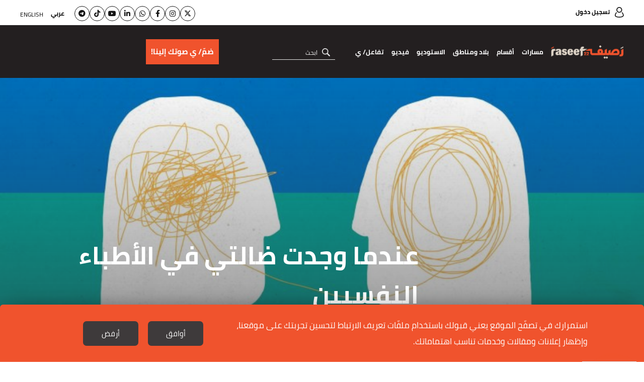

--- FILE ---
content_type: text/html; charset=UTF-8
request_url: https://raseef22.net/article/1094852-%D8%B9%D9%86%D8%AF%D9%85%D8%A7-%D9%88%D8%AC%D8%AF%D8%AA-%D8%B6%D8%A7%D9%84%D8%AA%D9%8A-%D9%81%D9%8A-%D8%A7%D9%84%D8%A3%D8%B7%D8%A8%D8%A7%D8%A1-%D8%A7%D9%84%D9%86%D9%81%D8%B3%D9%8A%D9%8A%D9%86
body_size: 26751
content:
<!DOCTYPE html> <html lang="ar"> <head> <meta http-equiv="Content-Type" content="text/html; charset=utf-8" /> <title>عندما وجدت ضالتي في الأطباء النفسيين - رصيف22</title> <meta name="viewport" content="initial-scale=1"> <link rel="preload" href="/assets/css/fonts/cairo-bold.woff" as="font" type="font/woff2" crossorigin> <link rel="preload" href="/assets/css/fonts/cairo-regular.woff" as="font" type="font/woff2" crossorigin> <link rel="preload" href="/assets/css/fonts/nassim-arabic-regular/NassimArabicWeb-Regular.woff" as="font" type="font/woff2" crossorigin> <link rel="preload" href="https://s.raseef22.net/assets/css/fonts/fa-v4compatibility.woff2?v=6.4.2" as="font" type="font/woff2" crossorigin> <link rel="preload" href="https://s.raseef22.net/assets/js/jquery-1.11.2.min.js?1" as="script"> <link rel="shortcut icon" href="/favicon.ico?1" type="image/x-icon" /> <link rel="icon" href="/favicon.ico?1" type="image/x-icon" /> <meta property="fb:app_id" content="399057257349307"/> <meta property="fb:pages" content="359500190793796" /> <link rel="apple-touch-icon" sizes="60×60" href="https://s.raseef22.net/assets/images/touch-icon-iphone-60×60.png?1"> <link rel="apple-touch-icon" sizes="76×76" href="https://s.raseef22.net/assets/images/touch-icon-ipad-76×76.png?1"> <link rel="apple-touch-icon" sizes="120×120" href="https://s.raseef22.net/assets/images/touch-icon-iphone-retina-120×120.png?1"> <link rel="apple-touch-icon" sizes="152×152" href="https://s.raseef22.net/assets/images/touch-icon-ipad-retina-152×152.png?1"> <link rel="apple-touch-icon" sizes="180×180" href="https://s.raseef22.net/assets/images/apple-touch-icon-180×180.png?1"> <link rel="icon" sizes="192×192" href="https://s.raseef22.net/assets/images/touch-icon-192×192.png?1"> <link rel="icon" sizes="128×128" href="https://s.raseef22.net/assets/images/touch-icon-128×128.png?1"> <link rel="preconnect" href="https://stats.g.doubleclick.net"> <link rel="preconnect" href="https://www.google-analytics.com"> <link rel="preconnect" href="https://analytics-cms.whitebeard.me"> <meta property="og:title" content="عندما وجدت ضالتي في الأطباء النفسيين - رصيف22" /> <meta property="og:description" content="في واحدة من زياراتي لطبيب نفسي، كانت سكرتيرته تتحدّث في الهاتف طوال مدة الانتظار، والإعلانات لم تتوقف في التلفاز، أما الطبيب نفسه فقد تثاءب أثناء انهماكي في الحديث معه، وعندما لفت نظره لتثاؤبه، أخبرني أنه محترف جداً فيجب ألا أقلق من تثاؤبه"/> <meta property="og:type" content="article"/> <meta property="og:url" content="https://raseef22.net/article/1094852-%D8%B9%D9%86%D8%AF%D9%85%D8%A7-%D9%88%D8%AC%D8%AF%D8%AA-%D8%B6%D8%A7%D9%84%D8%AA%D9%8A-%D9%81%D9%8A-%D8%A7%D9%84%D8%A3%D8%B7%D8%A8%D8%A7%D8%A1-%D8%A7%D9%84%D9%86%D9%81%D8%B3%D9%8A%D9%8A%D9%86"/> <link rel="canonical" href="https://raseef22.net/article/1094852-%D8%B9%D9%86%D8%AF%D9%85%D8%A7-%D9%88%D8%AC%D8%AF%D8%AA-%D8%B6%D8%A7%D9%84%D8%AA%D9%8A-%D9%81%D9%8A-%D8%A7%D9%84%D8%A3%D8%B7%D8%A8%D8%A7%D8%A1-%D8%A7%D9%84%D9%86%D9%81%D8%B3%D9%8A%D9%8A%D9%86" /> <meta property="og:image" content="https://s.raseef22.net/storage/attachments/1095/01-01_889915.jpg/r/800/01-01_889915.jpg"/> <meta property="og:site_name" content="رصيف22"/> <meta property="article:published_time" content="2023-09-18T10:57+0300"/> <meta property="article:section" content="مدونة"/> <meta name="twitter:card" content="summary_large_image"> <meta name="twitter:site" content="@raseef22"> <meta name="twitter:title" content="عندما وجدت ضالتي في الأطباء النفسيين - رصيف22"> <meta name="twitter:description" content="في واحدة من زياراتي لطبيب نفسي، كانت سكرتيرته تتحدّث في الهاتف طوال مدة الانتظار، والإعلانات لم تتوقف في التلفاز، أما الطبيب نفسه فقد تثاءب أثناء انهماكي في الحديث معه، وعندما لفت نظره لتثاؤبه، أخبرني أنه محترف جداً فيجب ألا أقلق من تثاؤبه"> <meta name="twitter:image" content="https://s.raseef22.net/storage/attachments/1095/01-01_889915.jpg/r/800/01-01_889915.jpg"> <link rel="image_src" href="https://s.raseef22.net/storage/attachments/1095/01-01_889915.jpg/r/800/01-01_889915.jpg" /> <meta name="title" content="عندما وجدت ضالتي في الأطباء النفسيين - رصيف22" /> <meta name="description" content="في واحدة من زياراتي لطبيب نفسي، كانت سكرتيرته تتحدّث في الهاتف طوال مدة الانتظار، والإعلانات لم تتوقف في التلفاز، أما الطبيب نفسه فقد تثاءب أثناء انهماكي في الحديث معه، وعندما لفت نظره لتثاؤبه، أخبرني أنه محترف جداً فيجب ألا أقلق من تثاؤبه" /> <meta name="keywords" content="الطب النفسي, الأطباء النفسيون, العلاج النفسي, قسم الأطباء" /> <meta itemprop="identifier" content="https://raseef22.net/article/1094852-%D8%B9%D9%86%D8%AF%D9%85%D8%A7-%D9%88%D8%AC%D8%AF%D8%AA-%D8%B6%D8%A7%D9%84%D8%AA%D9%8A-%D9%81%D9%8A-%D8%A7%D9%84%D8%A3%D8%B7%D8%A8%D8%A7%D8%A1-%D8%A7%D9%84%D9%86%D9%81%D8%B3%D9%8A%D9%8A%D9%86" /> <meta itemprop="pageType" content="article" /> <meta itemprop="url" content="https://raseef22.net/article/1094852-%D8%B9%D9%86%D8%AF%D9%85%D8%A7-%D9%88%D8%AC%D8%AF%D8%AA-%D8%B6%D8%A7%D9%84%D8%AA%D9%8A-%D9%81%D9%8A-%D8%A7%D9%84%D8%A3%D8%B7%D8%A8%D8%A7%D8%A1-%D8%A7%D9%84%D9%86%D9%81%D8%B3%D9%8A%D9%8A%D9%86" /> <meta itemprop="datePublished" content="2023-09-18T10:57:00+03:00" /> <meta itemprop="dateModified" content="2023-09-18T10:57:00+03:00" /> <meta itemprop="author" content="سارة عابدين" /> <meta itemprop="image" content="https://s.raseef22.net/storage/attachments/1095/01-01_889915.jpg/r/800/01-01_889915.jpg" /> <meta itemprop="magnet:custom" name="category" content= "مدونة" /> <meta itemprop="inLanguage" content="ar" /> <meta property="indepth:id" content="1094852"> <meta property="indepth:type" content="single"> <meta property="indepth:featured-image" content="https://s.raseef22.net/storage/attachments/1095/01-01_889915.jpg/r/800/01-01_889915.jpg"> <meta property="indepth:published-date " content="2023-09-18T10:57+0300"> <meta property="indepth:categories" content="مدونة,نحن والفئات المهمشة"> <meta property="indepth:authors" content="سارة عابدين"> <meta property="indepth:authors-thumbnails" content="https://s.raseef22.net/storage/authors/293924329948987843.jpg"> <meta property="indepth:lang" content="ar"> <script>
            var _mtm = window._mtm = window._mtm || [];
            _mtm.push({'mtm.startTime': (new Date().getTime()), 'event': 'mtm.Start'});
            (function() {
                var d=document, g=d.createElement('script'), s=d.getElementsByTagName('script')[0];
                g.async=true; g.src='https://analytics-cms.whitebeard.me/js/container_WxxbzS8d.js'; s.parentNode.insertBefore(g,s);
            })();
        </script> <script async defer src="https://www.googletagmanager.com/gtag/js?id=G-V1HQ0S5MW7"></script> <script>
    window.dataLayer = window.dataLayer || [];
    function gtag(){dataLayer.push(arguments);}
    gtag('js', new Date());
    gtag('config', 'G-V1HQ0S5MW7');
</script> <style type="text/css">
@font-face{font-family:Cairo;src:url('/assets/css/fonts/cairo-regular.eot');src:url('/assets/css/fonts/cairo-regular.eot?#iefix') format('embedded-opentype'),url('/assets/css/fonts/cairo-regular.woff') format('woff'),url('/assets/css/fonts/cairo-regular.ttf') format('truetype'),url('/assets/css/fonts/cairo-regular.svg#cairoregular') format('svg');font-weight:400;font-style:normal;font-variant:normal;font-display:swap}@font-face{font-family:Cairo-Bold;src:url('/assets/css/fonts/cairo-bold.eot');src:url('/assets/css/fonts/cairo-bold.eot?#iefix') format('embedded-opentype'),url('/assets/css/fonts/cairo-bold.woff') format('woff'),url('/assets/css/fonts/cairo-bold.ttf') format('truetype'),url('/assets/css/fonts/cairo-bold.svg#cairobold') format('svg');font-weight:400;font-style:normal;font-variant:normal;font-display:swap}@font-face{font-family:Nassim;src:url('/assets/css/fonts/nassim-arabic-regular/NassimArabicWeb-Regular.eot');src:url('/assets/css/fonts/nassim-arabic-regular/NassimArabicWeb-Regular.eot?#iefix') format('embedded-opentype'),url('/assets/css/fonts/nassim-arabic-regular/NassimArabicWeb-Regular.woff') format('woff'),url('/assets/css/fonts/nassim-arabic-regular/NassimArabicWeb-Regular.ttf') format('truetype'),url('/assets/css/fonts/nassim-arabic-regular/NassimArabicWeb-Regular.svg#nassimregular') format('svg');font-weight:400;font-style:normal;font-variant:normal;font-display:swap}body,html{margin:0;padding:0;height:100%}body{height:100%}ul{list-style:none}li,ul{margin:0;padding:0}a{text-decoration:none;color:inherit}*{margin:0;padding:0;box-sizing:border-box}img{border:none}h1,h2,h3,h4{font-family:Cairo-Bold,Arial,sans-serif}input{font-size:16px;font-family:Cairo,Arial,sans-serif}input[type=email]{direction:ltr;text-align:right}.hidden{display:none}.rtl-container{direction:rtl;height:100%}.desktop{display:block!important}.mobile{display:none!important}.mobile-header{display:none}.page{min-height:calc(100% - 255px);padding:155px 0 0 0}.mobile_app .page{padding: 0 !important;}.to-top{width:40px;height:40px;background-color:#f0532d;color:#fff;bottom:95px;left:25px;text-align:center;position:fixed;line-height:36px;font-size:30px}.to-top.hide{opacity:0;visibility:hidden}.newsletter .input-container{position:relative}.newsletter form p.error{font-family:Cairo,Arial,sans-serif;margin:10px 0 0 0;color:#fff;font-size:13px}.newsletter form p.success{font-family:Cairo,Arial,sans-serif;margin:10px 0 0 0;color:#fff;font-size:13px}header .newsletter form p.error,header .newsletter form p.success{color:#000}.underline-effect{position:relative}.underline-effect:after{content:'';position:absolute;border-bottom:1px solid #fff;bottom:-4px;left:0;width:100%;visibility:hidden;opacity:0}header .underline-effect:after{border-bottom:1px solid #231f20}header .main-container{max-width:1600px;padding:0 40px}header .desktop-header{position:fixed;z-index:99;width:100%}header .desktop-header .top-menu{height:50px;background-color:#fff;padding:12px 0}header .desktop-header .top-menu .login{font-family:Cairo-Bold,Helvetica,Arial,sans-serif;font-size:12px}header .desktop-header .top-menu .login:before{content:'';width:18px;height:21px;display:inline-block;background:url('/assets/images/sprite-login.png') no-repeat -48px -10px;vertical-align:middle;margin:0 0 0 10px;position:relative;top:-1px}header .desktop-header .top-menu .languages{float:left}header .desktop-header .top-menu .languages ul li{display:inline-block;vertical-align:middle;margin:0 0 0 15px}header .desktop-header .top-menu .languages ul li:last-child{margin:0;position:relative;top:2px}header .desktop-header .top-menu .languages ul li a{font-family:Cairo,Helvetica,Arial,sans-serif;font-size:12px;text-transform:uppercase;line-height:24px}header .desktop-header .top-menu .languages ul li a.active{font-family:Cairo-Bold,Helvetica,Arial,sans-serif}header .desktop-header .bottom-menu{height:105px;background-color:#231f20}header .desktop-header .bottom-menu .right-container{display:inline-block;vertical-align:top;width:calc(100% - 440px);}header .desktop-header .bottom-menu .right-container .logo{width:192px;height:70px;display:inline-block;vertical-align:middle;background:url('/assets/images/logo-white.png?1') no-repeat center;background-size:contain;margin:18px 0}header .desktop-header .bottom-menu .right-container nav{display:inline-block;vertical-align:middle;position:relative;height:105px}header .desktop-header .bottom-menu .right-container nav ul{height:100%}header .desktop-header .bottom-menu .right-container nav ul li{display:inline-block;vertical-align:middle;margin:0 20px 0 0;height:100%;position:relative}header .desktop-header .bottom-menu .right-container nav ul li:after{content:'';position:absolute;left:50%;bottom:1px;height:6px;background-color:#f0532d;width:0}header .desktop-header .bottom-menu .right-container nav ul li a{color:#fff;font-family:Cairo-Bold,Arial,sans-serif;font-size:14px;display:block;position:relative;height:100%;padding:40px 0}header .desktop-header .bottom-menu .right-container nav ul li .sub-menu{position:fixed;width:100%;right:0;background-color:#fff;z-index:9;height:0;overflow:hidden;top:155px;box-shadow:0 .5rem 1rem rgba(0,0,0,.15)}header .desktop-header .bottom-menu .right-container nav ul li:hover .sub-menu.podcasts{height: 80px !important;}
header .desktop-header .bottom-menu .right-container nav ul li .sub-menu.podcasts ul{padding: 25px 430px 0 0;}
header .desktop-header .bottom-menu .right-container nav ul li .sub-menu.podcasts ul li:first-child{width: auto !important;}header .desktop-header .bottom-menu .right-container nav ul li .sub-menu .main-container{overflow-y:auto;-webkit-overflow-scrolling:touch;bottom:0;left:0;position:absolute;z-index:11;right:0;top:0;-ms-overflow-style:none;scrollbar-width:none}header .desktop-header .bottom-menu .right-container nav ul li .sub-menu .main-container::-webkit-scrollbar{display:none}header .desktop-header .bottom-menu .right-container nav ul li .sub-menu .text{width:190px;display:inline-block;vertical-align:top;margin:35px 0 0 0}header .desktop-header .bottom-menu .right-container nav ul li .sub-menu .text p{font-family:Cairo,Helvetica,Arial,sans-serif;font-size:14px;line-height:22px;margin:0 0 20px 0}header .desktop-header .bottom-menu .right-container nav ul li .sub-menu ul{padding:35px 0 0 0}header .desktop-header .bottom-menu .right-container nav ul li .sub-menu ul li{height:auto}header .desktop-header .bottom-menu .right-container nav ul li .sub-menu ul li:after{display:none}header .desktop-header .bottom-menu .right-container nav ul li .sub-menu ul li a{padding:0}header .desktop-header .bottom-menu .right-container nav ul li .sub-menu.masarat ul{display:inline-block;vertical-align:top;width:calc(100% - 210px);margin:0 20px 35px 0}header .desktop-header .bottom-menu .right-container nav ul li .sub-menu.masarat ul li{display:inline-block;vertical-align:top;width:calc(20% - 12px);margin:0 0 30px 15px}header .desktop-header .bottom-menu .right-container nav ul li .sub-menu.masarat ul li:nth-child(5n){margin:0 0 30px 0}header .desktop-header .bottom-menu .right-container nav ul li .sub-menu.masarat ul li a{padding:0}header .desktop-header .bottom-menu .right-container nav ul li .sub-menu.masarat ul li a .figure-container{height:192px;overflow:hidden}header .desktop-header .bottom-menu .right-container nav ul li .sub-menu.masarat ul li a .figure-container img{height:100%;width:100%;object-fit:cover}header .desktop-header .bottom-menu .right-container nav ul li .sub-menu.masarat ul li a h3{margin:10px 0 0 0;font-family:Cairo-Bold,Helvetica,Arial,sans-serif;font-size:14px;text-align:center}header .desktop-header .bottom-menu .right-container nav ul li .sub-menu.countries ul li,header .desktop-header .bottom-menu .right-container nav ul li .sub-menu.sections ul li{display:inline-block;vertical-align:top;margin:0 0 0 35px;width:calc(10% - 28px)}header .desktop-header .bottom-menu .right-container nav ul li .sub-menu.engage ul li{width:unset !important ;}header .desktop-header .bottom-menu .right-container nav ul li .sub-menu.engage .main-container{padding:0; text-align: center;}header .desktop-header .bottom-menu .right-container nav ul li:hover .sub-menu.countries.engage{height: 100px;}header .desktop-header .bottom-menu .right-container nav ul li .sub-menu.countries ul li:last-child,header .desktop-header .bottom-menu .right-container nav ul li .sub-menu.sections ul li:last-child{margin:0}header .desktop-header .bottom-menu .right-container nav ul li .sub-menu.sections ul li:nth-child(2){width:calc(15% - 28px)}header .desktop-header .bottom-menu .right-container nav ul li .sub-menu.sections ul li:last-child{width:calc(55% - 28px);margin:0}header .desktop-header .bottom-menu .right-container nav ul li .sub-menu.countries ul li a,header .desktop-header .bottom-menu .right-container nav ul li .sub-menu.sections ul li a{font-family:Cairo-Bold,Helvetica,Arial,sans-serif;font-size:18px;color:#000}header .desktop-header .bottom-menu .right-container nav ul li .sub-menu.countries ul li ul,header .desktop-header .bottom-menu .right-container nav ul li .sub-menu.sections ul li ul{margin:10px 0 0 0;border-top:1px solid #707070;padding:10px 0 0 0}header .desktop-header .bottom-menu .right-container nav ul li .sub-menu.sections ul li ul li{display:block;margin:0;width:100%}header .desktop-header .bottom-menu .right-container nav ul li .sub-menu.sections ul li ul li:last-child{width:100%}header .desktop-header .bottom-menu .right-container nav ul li .sub-menu.countries ul li ul li a,header .desktop-header .bottom-menu .right-container nav ul li .sub-menu.sections ul li ul li a{font-family:Cairo,Helvetica,Arial,sans-serif;font-size:16px}header .desktop-header .bottom-menu .right-container nav ul li .sub-menu.sections ul li:last-child ul li{display:inline-block;width:25%;padding:0 0 0 10px}header .desktop-header .bottom-menu .right-container nav ul li .sub-menu.sections ul li:last-child ul li:nth-child(4n){padding:0}header .desktop-header .bottom-menu .right-container nav ul li .sub-menu.sections ul li ul li .more{font-family:Cairo-Bold,Helvetica,Arial,sans-serif;font-size:14px;text-decoration:underline}header .desktop-header .bottom-menu .right-container nav ul li .sub-menu.countries ul li:first-child{width:25%}header .desktop-header .bottom-menu .right-container nav ul li .sub-menu.countries ul li:first-child ul li{width:50%;padding:0 0 0 10px;margin:0}header .desktop-header .bottom-menu .right-container nav ul li .sub-menu.countries ul li:last-child{width:calc(75% - 35px);margin:0}header .desktop-header .bottom-menu .right-container nav ul li .sub-menu.countries ul li:last-child ul li{width:12.5%;margin:0;padding:0 0 0 10px}header .desktop-header .bottom-menu .right-container form{display:inline-block;vertical-align:middle;margin:0 25px 0 0;position:relative}header .desktop-header .bottom-menu .right-container form input{width:152px;border:none;border-bottom:1px solid #e6e6e6;background-color:transparent;outline:0;color:#fff;font-size:16px;font-family:Cairo,Helvetica,Arial,sans-serif;padding:0 35px 0 0}header .desktop-header .bottom-menu .right-container form input::-webkit-input-placeholder{color:#fff;font-size:12px}header .desktop-header .bottom-menu .right-container form input:-moz-placeholder{color:#fff;font-size:12px}header .desktop-header .bottom-menu .right-container form input::-moz-placeholder{color:#fff;font-size:12px}header .desktop-header .bottom-menu .right-container form input:-ms-input-placeholder{color:#fff;font-size:12px}header .desktop-header .bottom-menu .right-container form .submit{width:16px;height:16px;position:absolute;right:10px;top:8px;background:url('/assets/images/icon-loop.png') no-repeat center;background-size:contain}header .desktop-header .bottom-menu .donation-container{display:flex;justify-content:end;align-items:center;float:left;width:430px;background-color:#231f20;padding:18px 20px 18px 0;position:relative;height:105px}header .desktop-header .bottom-menu .donation-container:before{background-color:#231f20;width:100vw;position:absolute;left:-100vw;top:0;height:100%}header .desktop-header .bottom-menu .donation-container h3{font-family:Cairo-Bold,Arial,sans-serif;color:#fff;width:110x;line-height:34px;font-size:16px;display:inline-block;vertical-align:middle;text-align:left}header .desktop-header .bottom-menu .donation-container a{height:auto;font-family:Cairo-Bold,Arial,sans-serif;color:#fff;line-height:34px;font-size:15px;background-color:#f0532d;width:fit-content;padding:8px 10px;display:inline-block;vertical-align:middle;margin:0 15px 0 0;position:relative}header .desktop-header .bottom-menu .donation-container a:before{content:'';width:0;height:100%;background-color:#fff;position:absolute;top:0;right:0}header .desktop-header .bottom-menu .donation-container a span{position:relative}
header .desktop-header .bottom-menu .right-container nav ul li a.main-item{cursor: pointer}

#app-popup{display: none;}
.app_popup_main_image{display: none;}
a.close-popup-button{display: none;}
.cgptcb-chat-bubble.more-bottom{bottom: 90px !important;}
/*nakba header*/
header .desktop-header .bottom-menu .donation-container.nakba a{background-color: unset; padding: 20px 15px 20px 0px;}
header .desktop-header .bottom-menu .donation-container.nakba a::before{background-color: unset;}
header .desktop-header .bottom-menu .donation-container.nakba img{width: 305px; height: 35px; object-fit: contain;}
header .desktop-header .bottom-menu .donation-container.nakba{background-color: #231F20;}
header .desktop-header .bottom-menu .donation-container.nakba::before{background-color: #231F20;}

header .desktop-header .bottom-menu .right-container .logo.lgbtq{background: url('/assets/images/Raseef-LGBTQ-logo.png') no-repeat center; background-size: contain}
header .desktop-header .top-menu .socialmedia-languages{float: left;display: flex;align-items: center;}
header .desktop-header .top-menu .socialmedia-languages .social{display: flex; align-items: center;margin-left: 20px;gap: 10px;}
header .desktop-header .top-menu .socialmedia-languages .social li a{width: 30px;height: 30px; border: 1px solid #141414; border-radius: 50%; display: flex;align-items:center;justify-content:center;  font-size: 14px;color: #141414;text-align: center;line-height: 30px;position: relative;}
header .desktop-header .top-menu .socialmedia-languages .social li a i{position: relative;}
header .desktop-header .top-menu .socialmedia-languages .social li a:before{content: ''; width: 100%; height: 100%; position: absolute; opacity: 0; transition: .25s; border-radius: 50%; right: 0}
header .desktop-header .top-menu .socialmedia-languages .social li a:hover:before{opacity: 1}
header .desktop-header .top-menu .socialmedia-languages .social li a:hover{color: white;}
header .desktop-header .top-menu .socialmedia-languages .social li a.twitter:before{background-color: #01AFFD}
header .desktop-header .top-menu .socialmedia-languages .social li a.instagram:before{background: #f09433; background: -moz-linear-gradient(45deg,#f09433 0%,#e6683c 25%,#dc2743 50%,#cc2366 75%,#bc1888 100%); background: -webkit-linear-gradient(45deg,#f09433 0%,#e6683c 25%,#dc2743 50%,#cc2366 75%,#bc1888 100%); background: linear-gradient(45deg,#f09433 0%,#e6683c 25%,#dc2743 50%,#cc2366 75%,#bc1888 100%)}
header .desktop-header .top-menu .socialmedia-languages .social li a.facebook:before{background-color: #3F59A3}
header .desktop-header .top-menu .socialmedia-languages .social li a.whatsapp:before{background-color: #25D366}
header .desktop-header .top-menu .socialmedia-languages .social li a.linkedin:before{background-color: #0077b5}
header .desktop-header .top-menu .socialmedia-languages .social li a.youtube:before{background-color: #FF0000}
header .desktop-header .top-menu .socialmedia-languages .social li a.tiktok:before{background-color: #000000}
header .desktop-header .top-menu .socialmedia-languages .social li a.telegram:before{background-color: #01AFFD}
header form .search-suggestions{position: absolute; background-color: rgba(0, 0, 0, .8); z-index: 9}
header form .search-suggestions li{display: block; font-size: 16px; color: #FFFFFF; font-family: Cairo, Helvetica, Arial, sans-serif; padding: 5px 20px; border-bottom: 1px solid #FFFFFF; cursor: pointer; width: 150px}
header form .search-suggestions li:last-child{border: none}

article .location{position:absolute;top:0;right:0;font-size:12px;background-color:rgba(0,0,0,.75);padding:4px 7px 5px 7px;color:#fff;font-family:Cairo-Bold,Arial,sans-serif;max-width:50%}article .location:before{content:'';width:12px;height:15px;display:inline-block;background:url('/assets/images/location.png') no-repeat center;background-size:contain;margin:0 0 0 5px;position:relative;top:3px}.banner{margin:30px auto;text-align:center}.main-container{width:100%;max-width:1600px;margin:auto;font-size:0;padding:0 40px}.mostread-component{margin:0 0 20px 0}.mostread-component h2{font-size:22px;color:#fff;line-height:50px;position:relative;margin:0 0 45px 0;font-family:Cairo-Bold,Arial,sans-serif!important}.mostread-component h2:before{content:'';width:15%;border-top:9px solid #f0532d;position:absolute;right:0;bottom:0}.mostread-component h2:after{content:'';width:15%;border-top:9px solid #f0532d;position:absolute;left:0;bottom:0}.mostread-component h2 a{background-color:#000;width:180px;height:50px;display:block;margin:auto;text-align:center;color:#fff}.mostread-component ul li{margin:35px 0 0 0;overflow:hidden}.mostread-component ul li figure{width:48%;height:100px;float:right;position:relative}.mostread-component ul li h3{padding:0 55% 0 0;font-size:22px;font-family:Cairo,Arial,sans-serif;color:#f0532d;line-height:42px;font-weight:400}.mostread-component ul li h4{padding:0 55% 0 0;font-size:15px;line-height:27px}.mpu{margin:20px auto;text-align:center}::-webkit-scrollbar{width:6px}::-webkit-scrollbar-track{background-color:#625e5e;-webkit-border-radius:10px;border-radius:10px}::-webkit-scrollbar-thumb{-webkit-border-radius:10px;border-radius:10px;background:#d3d3d3}.article-page .main-container{max-width:initial;padding:0}.article-page .banner{margin:20px 0 20px auto;height:auto}.article-page article{margin:0 0 30px 0}.article-page article figure.main-figure{height:500px;position:relative}.article-page article figure.main-figure:before{content:'';position:absolute;width:100%;height:100%;background:linear-gradient(to bottom,transparent 0,rgba(49,49,49,.5) 100%);background:-webkit-gradient(linear,left top,left bottom,from(transparent),to(rgba(49,49,49,.5)))}.article-page article figure.main-figure h1{color:#fff;font-size:50px;line-height:78px;position:absolute;bottom:0;width:65%;left:0;padding:0 0 30px 10%}.article-page article .article-container{max-width:1900px;margin:auto;padding:0 100px}.article-page article .col-right{width:30%;margin:0 0 0 5%;display:inline-block}.article-page article .mostread-component{margin:30px 0 20px 0}.article-page article .author{margin:0 0 10px 0}.article-page article .author a figure{width:75px;height:75px;border-radius:50%;display:inline-block;vertical-align:middle}.article-page article .author a>div{margin:0 20px 0 0;display:inline-block;vertical-align:middle}.article-page article .author a>div h3{font-size:16px;line-height:30px;display:inline-block}.article-page .main-container .col-left{width:65%;display:inline-block;vertical-align:top}

.article-page article .author.multiple{display: flex;align-items: center;justify-content: space-between; min-height: 75px}
.article-page article .author.multiple .multiple-authors{width: calc(100% - 230px);}
.article-page article .author.multiple .multiple-authors a{display: inline-block;margin: 0 0 7px 20px;}

/*banner article by patrick*/
.article-page article .article-container .banner-article{width: 100%; height: 140px; margin: 30px auto; padding: 10px; border: 2px solid #e5e0d2; text-align: center}
.article-page article .article-container .banner-article h2{color: #221f20; font-family: Cairo-Bold,Arial,sans-serif; font-size: 18px; text-align: center; margin: 0 0 20px 0}
.article-page article .article-container .banner-article a{background-color:#F0532D; color: #FFFFFF;width: 135px; margin: 0 5px; direction: ltr; font-size: 20px; display: inline-block; font-family: Cairo,Helvetica_new,Arial,sans-serif; text-align: center; height: 48px; line-height: 48px;}
.article-page article .article-container .banner-article a i{margin: 0 10px 0 0}
/*end banner-article*/

.cta_text{font-style: italic;font-family: Cairo, Helvetica_new, Arial, sans-serif !important;font-size: 17px !important;}
.cta_second_text{font-style: italic;font-family: Cairo-Bold, Helvetica_new, Arial, sans-serif !important; font-size: 17px !important;}

.article-page .inline-gallery .slick-dots{bottom: 50%;transform: translateY(50%);right: 20px;}
.article-page .inline-gallery .slick-dots li{height: 12px; width: 12px; margin: 5px 0; border: 2px solid #FFFFFF; border-radius: 50%; display: block; float: none}
.article-page .inline-gallery .slick-dots li.slick-active{border: 2px solid #F0532D; background-color: #F0532D}
.article-page .inline-gallery .slick-dots li button:before{display: none}
.article-page .main-container .col-left .text .inline-gallery img{width: 100%;height: auto;object-fit: contain;}
.article-page .main-container .col-left .text .gallery.inline-gallery figcaption{margin: 5px 0 0 0 !important}

.article-page .main-container .col-left .date{font-size:16px;font-family:Cairo-Bold,Arial,sans-serif;position: relative;}.article-page .main-container .col-left .date .category{color:#f0532d;margin:0 0 20px 0;font-size:16px}.article-page .main-container .col-left .date .category .location{position:relative;display:inline-block;margin:-5px 10px 0 0;vertical-align:middle}.article-page .main-container .col-left .date .category .masarat-category{margin:0 10px 0 0}.article-page .main-container .col-left .date .category .masarat-category:before{content:'|';display:inline-block;vertical-align:middle;margin:-6px 0 0 15px}.article-page .main-container .col-left .date span{margin:0 0 0 8px}.article-page .main-container .col-left .date .time{direction:rtl;display:inline-block;position: relative;margin: 0 25px 0 0;}.article-page .main-container .col-left .date .time:after{content:'';width:18px;height:18px;display:inline-block;background:url('/assets/images/stopwatch.png?2') no-repeat center;background-size:contain;margin:0 0 0 7px;position:absolute;top:6px;right: -25px;}.article-page .main-container .col-left .text{margin:20px 0 0 0;font-size:22px;font-family:Nassim,Arial,sans-serif}.article-page .main-container .col-left .text .article-text-container.tr{max-height:200px;overflow:hidden}.article-page .main-container .col-left .text *{max-width:100%}.article-page .main-container .col-left .text .inline-gallery{max-width: unset !important;}.article-page .main-container .col-left .text .inline-gallery *{max-width: unset !important;}.article-page .main-container .col-left .text p img.inlineImage{text-align: center !important;}.article-page .main-container .twitter-tweet{margin: auto;}.article-page .main-container .twitter-tweet-rendered{margin: auto;}.article-page .main-container .col-left .text p:has(> iframe){text-align: center !important;}.article-page .main-container .col-left .text p:has(> img.inlineImage){text-align: center !important;}.article-page .main-container .col-left .text h2{font-size:26px;margin:0 0 10px 0}
.article-page .main-container .col-left .text p{font-size:22px;font-family:Nassim,Arial,sans-serif;line-height:30px;margin:0 0 10px 0;text-align:justify}
.article-page .main-container .col-left .text audio.js-player{display: none !important;}
.article-page .main-container.multiple_audio_files .col-left .text audio.js-player{display: block !important;}
.article-page .main-container .col-left .text h2,.article-page .main-container .col-left .text h3,.article-page .main-container .col-left .text h4{font-family:Nassim,Arial,sans-serif}.article-page .main-container .col-left .text h2{margin:20px 0;font-size:30px}.article-page .main-container .col-left .text a{color:#2212d3}.article-page .main-container .col-left .text a:visited{color:#609}.article-page ul.social{position:fixed;left:0;top:calc(50% - 120px);text-align:left;direction:ltr;z-index:9}.article-page ul.social li{width:60px;height:60px}.article-page ul.social li a{font-size:26px;color:#fff;display:block;height:100%;text-align:center;line-height:64px}.article-page ul.social li a.facebook{background-color:#3f59a3}.article-page ul.social li a.twitter{background-color:#01affd}.article-page ul.social li a.mail{background-color:#80BDE3}.article-page ul.social li a.whatsapp{background-color:#25d366}.article-page ul.social li a.goto-comment{background-color: unset !important}
.article-page .main-container .col-left .text.al_samaa{margin: 25px 0 0 0;}

.article-page .main-container .col-left .nas_raseef_writings{display: flex;align-items: center;gap: 15px;margin: 30px 0;}
.article-page .main-container .col-left .nas_raseef_writings .main_image{width: 15%;position: relative;top: -35px;}
.article-page .main-container .col-left .nas_raseef_writings .main_image img{width: 100%; height: 170px;object-fit: contain;}
.article-page .main-container .col-left .nas_raseef_writings .details{width: 85%;}
.article-page .main-container .col-left .nas_raseef_writings .details p{font-size: 15px; font-family:Cairo,Arial,sans-serif; margin: 0 0 10px 0;}
.article-page .main-container .col-left .nas_raseef_writings .details p a{font-weight: bold;text-decoration: underline;color: #f0532d;}

.article-page .main-container .col-left .date img.raseef_al_samaa{position: absolute;left: 0;top: 60px;width: 220px;object-fit: contain;}
.podcast-play-popup{transition: opacity 0.8s ease-in-out;text-align: center;z-index: 2; left: 0;margin: 15px 0 0 0;background-color: transparent;}
.podcast-play-popup.fixed{position: fixed; bottom: 0;background-color: rgb(35 31 32);padding: 20px 50px;width: 100%;}
.podcast-play-popup.fixed .podcast_main_container{position: relative;}
.podcast-play-popup.fixed .main-container a.close-popup-article{color: #fff;font-size: 22px;position: absolute;right: 50px;top: -5px; cursor: pointer;font-family:Cairo, Helvetica_new, Arial, sans-serif;}
.podcast-play-popup.fixed .main-container a.next_article_url{font-size: 13px;color: #fff;position: absolute;left: 50px;top: 10px;font-family: Cairo, Helvetica_new, Arial, sans-serif !important;text-decoration: underline;font-weight: bold;letter-spacing: 1px;}
.podcast-play-popup h3{color: #fff !important;font-size: 13px;font-family:Cairo, Helvetica_new, Arial, sans-serif !important; display: none !important; margin: 0 !important; border-bottom: 0;letter-spacing: 1.4px;}
.podcast-play-popup.fixed h3{display: inline-block !important;}
.podcast-play-popup #player{display: block;direction: rtl !important;height: 50px;}
.podcast-play-popup.fixed #player{display: flex !important;align-items: center; justify-content: center;gap: 20px;direction: ltr!important;height: auto;}
.podcast-play-popup #player #playPause .hidden{display: none !important;}
.podcast-play-popup #player .playInfo{display: none !important;}
.podcast-play-popup.fixed #player .playInfo{width: 100%;display: flex !important;align-items: center;gap: 20px;position: relative;}
.podcast-play-popup #player .playInfo .progressBar{border: solid 0 transparent;height: 3px;width: 100%; outline: none; transition: background 450ms ease-in; -webkit-appearance: none; cursor: pointer;}
.podcast-play-popup button{background-color: transparent; border: none; margin: 0;}
.podcast-play-popup #player audio{display: none !important;}
.podcast-play-popup.fixed #player audio{display: none !important;}
.podcast-play-popup .volume-control{display: none !important;}
.podcast-play-popup.fixed .volume-control{display: flex !important;align-items: center;gap: 10px;}
.podcast-play-popup .volume-control input{height: 2px;cursor: pointer;width: 80px;}
.podcast-play-popup .volume-control i{font-size: 11px; color: #fff;cursor: pointer;}
.podcast-play-popup #player .playInfo #currentTime,.podcast-play-popup #player .playInfo #totalTime{color: #fff;font-size: 13px;font-family: Cairo, Helvetica_new, Arial, sans-serif !important;}

.podcast-play-popup.fixed #player .control-btn.backward,.podcast-play-popup.fixed #player .control-btn.forward{position: relative;border: none;display: flex;justify-content: center;align-items: center;color: #fff;cursor: pointer;outline: none;}
.podcast-play-popup.fixed #player .control-btn i{font-size: 24px;}
.podcast-play-popup.fixed #player .control-btn span.time{position: absolute;bottom: 6px;font-size: 8px;border-radius: 50%;color: #fff;left: 8px;}
.podcast-play-popup.fixed #player .control-btn.forward span.time{left: 6px;}


.article-page .main-podcast{position: absolute;top: -10px;margin: 0;width: 220px;left: 0;}
.article-page .multiple_audio_files .main-podcast{display: none !important;}
.article-page .main-podcast #player div.play_button{width: 220px;border: 1px solid #f0532d;padding: 6px 10px 6px 12px;direction: ltr;cursor:pointer;font-size: 0;border-radius: 10px;}
.article-page .main-podcast #player div.play_button i.play_audio_button{color: #fff;border-radius: 50%;background: #f0532d;width: 28px;height: 28px;line-height: 28px;font-size: 12px;text-align: center;}
.article-page .main-podcast #player div.play_button span{font-size: 12px;margin: 0; color: #f0532d;font-family: Cairo-bold,Helvetica_new,Arial,sans-serif;padding: 0 0 0 29px;cursor: pointer;}
.article-page .main-podcast #player div.play_button span.alsamaa{font-size: 10px;margin: 0; padding: 0 0 0 10px;}
.article-page .main-podcast #player audio{display: none !important;}
.article-page .main-podcast button.speed-toggle-button{display: none;}

.article-page .main-podcast .ai_text{display: flex;align-items: baseline;gap: 5px;margin: 5px 0 0px 0;}
.article-page .main-podcast .ai_text i{color: #f0532d;font-size: 18px;}
.article-page .main-podcast .ai_text p{font-size: 11px;margin: 0;color: #f0532d;font-family: Cairo-bold, Helvetica_new, Arial, sans-serif;line-height: 19px;}
.article-page .main-podcast .ai_text p a{text-decoration: underline;}

.podcast-play-popup.fixed #player i.playPausebutton-popup-article{color: #fff;font-size: 23px;cursor: pointer;}
.podcast-play-popup.fixed #player .speed-toggle-button-popup-article{color: #fff;font-size: 15px;cursor: pointer;}


/* General styling for the progress bar */
input[type="range"].progressBar {-webkit-appearance: none;appearance: none; width: 100%;height: 10px;background: grey;outline: none;}
input[type="range"].progressBar::-webkit-slider-thumb {-webkit-appearance: none;appearance: none;width: 13px;height: 13px;background: #fff;cursor: pointer;border-radius: 50%;}
input[type="range"]::-webkit-slider-thumb:hover {background: #fff; }

.volume-bar {-webkit-appearance: none;width: 110px;height: 8px;outline: none;background: linear-gradient(to right, #fff 50%, grey 50%);opacity: 0.7;transition: opacity .15s ease-in-out;border-radius: 5px;overflow: hidden;}
.volume-bar::-webkit-slider-runnable-track {width: 100%;height: 8px;cursor: pointer;background: transparent;}
.volume-bar::-webkit-slider-thumb {-webkit-appearance: none;width: 16px;height: 16px;border-radius: 50%;background: #fff;cursor: pointer;}
.volume-bar::-moz-range-track {width: 100%;height: 8px;cursor: pointer;background: transparent;}
.volume-bar::-moz-range-thumb {width: 16px;height: 16px;border-radius: 50%;background: #fff;cursor: pointer;}
.volume-bar::-ms-track {width: 100%;height: 8px;cursor: pointer;background: grey;border-color: transparent;color: transparent;}
.volume-bar::-ms-thumb {width: 16px;height: 16px;border-radius: 50%;background: #fff; cursor: pointer;}


@keyframes tilt-n-move-shaking {
    0% { transform: translate(0, 0) rotate(0deg); }
    25% { transform: translate(5px, 5px) rotate(5deg); }
    50% { transform: translate(0, 0) rotate(0deg); }
    75% { transform: translate(-5px, 5px) rotate(-5deg); }
    100% { transform: translate(0, 0) rotate(0deg); }
  }
  /*cookie notice*/
.cookie_notice{width: 100%;margin: auto;background-color: #F0532D;border-top-right-radius: 6px;border-top-left-radius: 6px;position: fixed;bottom: 0;z-index: 1000;left: 0;right: 0;-webkit-box-shadow: 0 0 43px -10px rgba(0,0,0,0.5);-moz-box-shadow: 0 0 43px -10px rgba(0,0,0,0.5);box-shadow: 0 0 43px -10px rgba(0,0,0,0.5); padding: 25px 0; direction: rtl;}
.cookie_notice .container{max-width: 1300px; padding: 0 50px; margin: auto; display: flex; align-items: center; justify-content: space-between;}
.cookie_notice .container .text{width:70%}
.cookie_notice .container .buttons{width: 30%;}
.cookie_notice .container .text .content{color: white;font-family: Cairo, Helvetica_new, Arial, sans-serif; font-size: 17px; width: 85%; margin: auto;}
.cookie_notice .container .buttons a{background-color: #3E3A3B; color: #fff; padding: 10px; border-radius: 7px; text-align: center; width: 110px; display: inline-block; font-size: 15px; font-family: Cairo, Helvetica_new, Arial, sans-serif;}
.cookie_notice .container .buttons a.refuse{margin-right: 15px;}
/*end cookie notice*/

.article-page ul.social .goto-comment img{width: 40px; height: 40px; object-fit: contain; margin: 10px 0}
.article-page ul.social .goto-comment img.animation{animation: tilt-n-move-shaking 1s linear infinite;}
.article-page ul.social .goto-comment.hide{opacity: 0; visibility: hidden;transition: opacity 0.5s ease-in-out, visibility 0.5s ease-in-out;}
.article-page ul.social .goto-comment.show{ transition: opacity 0.8s ease-in-out, visibility 0.9s ease-in-out;}

.article-page .main-container .col-right .relatedArticles_parent{margin-bottom: 30px;}
.article-page .main-container .col-right .relatedArticles_parent .relatedArticles{margin-top: 40px;}
.article-page .main-container .col-right .relatedArticles_parent .relatedArticles .item{margin-bottom: 35px;}
.article-page .main-container .col-right .relatedArticles_parent .relatedArticles .item a{display: flex;align-items: center;justify-content: start;gap: 20px;}
.article-page .main-container .col-right .relatedArticles_parent .relatedArticles .item a figure{height: 100px;width: 100%;width: 50%;}
.article-page .main-container .col-right .relatedArticles_parent .relatedArticles .item a figure img{object-fit: cover;width: 100%;height: 100%;}
.article-page .main-container .col-right .relatedArticles_parent .relatedArticles .item p{font-size: 15px;line-height: 27px;width: 50%;font-family: Cairo-Bold,Arial,sans-serif;}
/* .newsletter-popup-overlay{background-color: rgba(0, 0, 0, 0.7); position: fixed; top: 0; bottom: 0; right: 0; left: 0; z-index: 99999; display: none} */
.newsletter-popup-overlay{position: fixed; bottom: -100%; left: 0; z-index: 99; transition: .5s}
.newsletter-popup-overlay.slide-up{bottom: 0}
.newsletter-popup-overlay .popup-newsletter-subscriptions{width: 462px; height: auto;padding-bottom: 20px; font-size: 0; overflow: hidden; direction: ltr; text-align: right; background: white; box-shadow: 0 0 2px 2px rgba(0,0,0,.05); border-top-left-radius: 15px; border-top-right-radius: 15px; position: relative}

header .desktop-header .top-menu .login:before{content:'';width:18px;height:21px;display:inline-block;background:url('/assets/images/sprite-login.png') no-repeat -48px -10px;vertical-align:middle;margin:0 0 0 10px;position:relative;top:-1px}header .desktop-header .top-menu .loggedin{display:inline-flex;align-items:center;justify-content:start}header .desktop-header .top-menu .loggedin p{font-family:Cairo-Bold,Arial,sans-serif;font-size:14px}footer .newsletter-container form input{border:none;border-bottom:1px solid #fff;width:100%;outline:0;background-color:transparent;font-size:16px;font-family:Cairo,Helvetica,Arial,sans-serif;padding:0 10px 5px 25px;color:#fff}
.newsletter-popup-overlay .popup-newsletter-subscriptions{width: 482px; height: auto;padding: 30px 30px 60px 30px; overflow: hidden; direction: ltr; text-align: right; background: white; box-shadow: 0 0 2px 2px rgba(0,0,0,.05); border-top-left-radius: 15px; border-top-right-radius: 15px; position: relative;background: #f0532d;}
.newsletter-popup-overlay .popup-newsletter-subscriptions .right-arc{position: absolute;right: 10px;top: 10px;width: 60px;height: 60px;object-fit: contain;margin: 0;}
.newsletter-popup-overlay .popup-newsletter-subscriptions .left-arc{position: absolute;left: 10px;bottom: 10px;width: 60px;height: 60px;object-fit: contain;margin: 0;}
.newsletter-popup-overlay .popup-newsletter-subscriptions .r22-newsletter-logo{position: absolute;right: 30px;bottom: 0;width: 140px;height: 40px;object-fit: contain;margin: 0;}
.newsletter-popup-overlay .popup-newsletter-subscriptions div.newsletter-title{color: #dfd5c8;position: relative;z-index: 2; font-size: 21px;font-family: Cairo, Helvetica, Arial, sans-serif;}
.newsletter-popup-overlay .popup-newsletter-subscriptions div.newsletter-title span{color: #231f20;font-size: 18px; }
.newsletter-popup-overlay .popup-newsletter-subscriptions div.newsletter-title span.white{color: #dfd5c8 !important;font-size: 22px;}
.newsletter-popup-overlay .popup-newsletter-subscriptions div.newsletter-title span a{color: #231f20 !important;}
.newsletter-popup-overlay .popup-newsletter-subscriptions img.telegram-newsletter{height: 140px;}
.newsletter-popup-overlay .popup-newsletter-subscriptions .closepopup{font-size: 28px; position: absolute; left: 20px; color: white; z-index: 99; cursor: pointer; top: 15px;font-family: Cairo, Helvetica, Arial, sans-serif;}      
.newsletter-popup-overlay .popup-newsletter-subscriptions div.info input{width: 100%;font-size: 17px; display: block; background-color: unset; color: white !important; height: 40px; text-align: center; direction: ltr; border: none; margin: 15px auto; padding: 0 10px; font-family: Cairo, Helvetica, Arial, sans-serif; max-width: 290px; border:1px solid #dfd5c8 ; outline: none}
.newsletter-popup-overlay .popup-newsletter-subscriptions div.info input::placeholder{color: white;}
.newsletter-popup-overlay .popup-newsletter-subscriptions div.info button{width: 100%;max-width: 290px; display: block; margin: 5px auto 0 auto; background-color: unset; color: white; font-size: 17px; border: 1px solid #dfd5c8; height: 40px; cursor: pointer; font-family: Cairo, Helvetica, Arial, sans-serif; outline: none}
.newsletter-popup-overlay .popup-newsletter-subscriptions div.info .ErrorMessage_{font-size: 12px; text-align: center; font-family: Cairo-Bold, Helvetica, Arial, sans-serif; color: #dfd5c8; display: none}
.newsletter-popup-overlay .popup-newsletter-subscriptions div.info .success{font-size: 12px; font-family: Cairo-Bold, Helvetica, Arial, sans-serif; color: white; text-align: center; padding: 0 10px}


.newsletter-popup-overlay .popup-newsletter-subscriptions img{display:block; margin:20px auto}.newsletter-popup-overlay .popup-newsletter-subscriptions div.info{display:inline-block;height:auto;width:100%;vertical-align:top}.newsletter-popup-overlay .popup-newsletter-subscriptions div.info h2{color:#000;font-size:14px;font-family:Cairo-Bold,Helvetica,Arial,sans-serif;direction:rtl;max-width:340px;text-align:center;display:block;margin:auto}.newsletter-popup-overlay .popup-newsletter-subscriptions div.info .ErrorMessage_{font-size:12px;text-align:center;font-family:Cairo-Bold,Helvetica,Arial,sans-serif;color:#f0532d;display:none}.newsletter-popup-overlay .popup-newsletter-subscriptions div.info .success{font-size:12px;font-family:Cairo-Bold,Helvetica,Arial,sans-serif;color:#f0532d;text-align:center;padding:0 10px}@media only screen and (max-width:1300px){header .desktop-header .bottom-menu .right-container nav ul li{margin:0 15px 0 0}header .desktop-header .bottom-menu .right-container form{margin:0 40px 0 0}}@media only screen and (max-width:1240px){header .main-container{padding:0 10px}header .desktop-header .bottom-menu .right-container nav ul li .sub-menu.engage .main-container{padding: 0 50px;}header .desktop-header .bottom-menu .right-container form{margin:0 10px 0 0}header .desktop-header .bottom-menu .right-container form input{width:86px}header .desktop-header .bottom-menu .right-container nav ul li .sub-menu.masarat ul li a .figure-container{height:160px}header .desktop-header .bottom-menu .right-container nav ul li .sub-menu.countries ul li a,header .desktop-header .bottom-menu .right-container nav ul li .sub-menu.sections ul li a{font-size:16px}header .desktop-header .bottom-menu .right-container nav ul li .sub-menu.countries ul li ul li a,header .desktop-header .bottom-menu .right-container nav ul li .sub-menu.sections ul li ul li a{font-size:14px}header .desktop-header .bottom-menu .right-container nav ul li .sub-menu.sections ul li{margin:0 0 0 10px;width:calc(10% - 8px)}header .desktop-header .bottom-menu .right-container nav ul li .sub-menu.sections ul li:nth-child(2){width:calc(15% - 8px)}header .desktop-header .bottom-menu .right-container nav ul li .sub-menu.sections ul li:last-child{width:calc(55% - 8px)}.mostread-component h2{font-size:18px}.mostread-component h2 a{width:140px;color:#fff!important}}@media only screen and (max-width:1118px){header .desktop-header .bottom-menu .right-container .logo{width:130px;height:42px}header .desktop-header .bottom-menu .right-container nav ul li .sub-menu.masarat ul li a .figure-container{height:140px}header .desktop-header .bottom-menu .right-container nav ul li .sub-menu.countries ul li a,header .desktop-header .bottom-menu .right-container nav ul li .sub-menu.sections ul li a{font-size:15px}    header .desktop-header .bottom-menu .right-container nav ul li .sub-menu.engage ul li{margin: 0 0 0 15px;}header .desktop-header .bottom-menu .right-container nav ul li .sub-menu.countries ul li ul li a,header .desktop-header .bottom-menu .right-container nav ul li .sub-menu.sections ul li ul li a{font-size:13px}}@media only screen and (max-width:1058px){header .desktop-header .bottom-menu .right-container nav ul li{margin:0 10px 0 0}header .desktop-header .bottom-menu .right-container form input{width:82px}header .desktop-header .bottom-menu .right-container nav ul li .sub-menu.masarat ul li a .figure-container{height:140px}}@media only screen and (max-width:960px){body.app-overflow{overflow: hidden;}#app-popup{height: 18750px;opacity: 0.65;position: absolute;top: 0px;left: 0px;background-color: black;width: 100%;z-index: 5000;display: none;}.app-popup-show{display: block !important;}.app_popup_main_image{position: fixed;top: 50%;left: 50%;z-index: 1000000;transform: translate(-50%,-50%);width: 90%;display: none;}.app_popup_main_image img{width: 100%;}a.close-popup-button{position: absolute;right: 20px;top: 50px;z-index: 99999999;opacity: 0.75;}a.close-popup-button img{width: 20px;height: 20px;object-fit: contain;}.goto-comment img{display:block;margin:auto!important;}
.podcast-play-popup.fixed h3{width: 75%; margin: 0 15px 0 auto !important;display: block !important;letter-spacing: 1.2px;}
.podcast-play-popup.fixed .main-container a.next_article_url{left: 10px;top: 7px;letter-spacing: 1.2px;font-size: 12px;}
.newsletter-popup-overlay.slide-up{height: 100%;top: 0;}
.newsletter-popup-overlay.slide-up .popup-newsletter-subscriptions{height: 100%;}
.article-page .main-container .col-left .date .time:after{top: 4px;}

.podcast-play-popup .podcast_main_container{padding: 15px 25px;}
.podcast-play-popup h3{font-size: 11px;padding: 0 15px;}
.podcast-play-popup.fixed .main-container a.close-popup-article{right: 10px;font-size: 20px;}
.podcast-play-popup #player{top: 0;margin: 10px 0;}
.podcast-play-popup.fixed #player .control-btn i{font-size: 22px;}
.podcast-play-popup.fixed .volume-control{display: none !important;}
#player .play_audio_button{font-size: 16px;}
.podcast-play-popup.fixed #player .playInfo{align-items: center;}
.podcast-play-popup.fixed #player .playInfo input{height:2px;position: relative;top: 4px;}
.podcast-play-popup #player .playInfo #currentTime, .podcast-play-popup #player .playInfo #totalTime{position: relative;top: 2px;}
input[type="range"].progressBar::-webkit-slider-thumb {width: 10px;height: 10px}
.podcast-play-popup.fixed #player i.playPausebutton-popup-article{font-size: 19px;position: relative;left: 5px;}
.podcast-play-popup.fixed{padding: 8px;}


.article-page .main-container .col-left .nas_raseef_writings{gap: 0;flex-direction: column;}
.article-page .main-container .col-left .nas_raseef_writings .main_image{top: 0;}
.article-page .main-container .col-left .nas_raseef_writings .main_image,.article-page .main-container .col-left .nas_raseef_writings .details{width: 100%;}


/*cookie notice*/
    .cookie_notice .container{display: block; padding: 0 30px;}
    .cookie_notice .container .text{width: 100%;}
    .cookie_notice .container .text .content{width: 100%; font-size: 14px;}
    .cookie_notice .container .buttons{width: 100%; padding: 20px 0 10px 0;}

    .desktop{display:none!important}.mobile{display:block!important}.to-top{bottom:5px;left:5px;background-color:rgba(240,83,45,.8)}.to-top.in-article{bottom:50px}header .desktop-header{display:none}header .mobile-header{display:block}.page{padding:125px 0 0 0}header .mobile-header{position:fixed;width:100%;z-index:9;box-shadow:0 3px 20px rgba(0,0,0,.08)}header .mobile-header .main-container{padding:0 10px}header .mobile-header .main-container.flex-box{display: flex;align-items: center;justify-content: space-between;} header .mobile-header .top-menu{height:75px;background-color:#000;padding:10px 0}header .mobile-header .top-menu .logo{width:115px;height:56px;background:url('/assets/images/logo-white.png?1') no-repeat center;background-size:contain;display:inline-block}header .mobile-header .top-menu .left-container{float:left;padding:9px 0}header .mobile-header .top-menu .left-container .donate{padding:4px 10px;;align-items: center;justify-content: center; background-color:#f0532d;color:#fff;font-family:Cairo-Bold,Helvetica,Arial,sans-serif;font-size:11px;display:flex;vertical-align:middle;width:fit-content;min-height:35px}header .mobile-header .top-menu .left-container .toggle-menu{display:inline-block;vertical-align:middle;width:26px;margin:0 10px 0 0;position:relative}
    header .mobile-header .top-menu .logo.lgbtq{background: url('/assets/images/Raseef-LGBTQ-logo.png') no-repeat center; background-size: contain}
    /*nakba header mobile*/
    header .mobile-header .bottom-menu .main-menu ul.social{display: flex; align-items: center;justify-content: start;gap: 7px;}
    header .mobile-header .bottom-menu .main-menu ul.social li{margin: 0;}
    header .mobile-header .bottom-menu .main-menu ul.social li a{width: 30px;height: 30px; border: 1px solid #141414; border-radius: 50%; display: block;  font-size: 13px;color: #141414;text-align: center;line-height: 30px;position: relative;}

    header .mobile-header .top-menu .main-container.flex-box .left-container{display: flex;align-items: center;justify-content: space-between;}
    header .mobile-header .top-menu .main-container.flex-box .left-container a.send-ga-event{font-family: Cairo-Bold, Helvetica_new, Arial, sans-serif;height: fit-content;color: #FFFFFF;line-height: 30px;font-size: 11px;background-color: #F0532D;padding: 4px 8px;vertical-align: middle;position:relative;width: fit-content;}
    header .mobile-header .top-menu .left-container.nakba a{background-color: unset;}
    header .mobile-header .top-menu .left-container.nakba img{width: 100%; height: 30px; object-fit: contain;}

    .toggle-menu span,.toggle-menu span::after,.toggle-menu span::before{width:100%;height:2px;background-color:#fff;border-radius:4px;position:absolute}.toggle-menu span::after,.toggle-menu span::before{content:"";display:block}.toggle-menu span{display:block;top:50%;margin-top:-2px}.toggle-menu span::before{top:-10px}.toggle-menu span::after{bottom:-10px}header .mobile-header .bottom-menu{height:50px;background-color:#fff;padding:12px 0}header .mobile-header .bottom-menu nav{display:inline-block;vertical-align:middle}header .mobile-header .bottom-menu nav ul li{display:inline-block;margin:0 0 0 5px}header .mobile-header .bottom-menu nav ul li:last-child{margin:0}header .mobile-header .bottom-menu nav ul li a{font-family:Cairo-Bold,Helvetica,Arial,sans-serif;font-size:10px}header .mobile-header .bottom-menu .language-selector{float:left;position:relative;z-index:10}header .mobile-header .bottom-menu .language-selector .toggle-language{padding: 0 5px; display: inline-block; vertical-align: middle; font-size: 24px; color: #555454; line-height: 1; text-transform: uppercase}header .mobile-header .bottom-menu .language-selector ul{background-color:#fff;width:80px;text-align:center;position:absolute;left:0;top:30px;display:none;padding:0 0 5px 0}header .mobile-header .bottom-menu .language-selector ul li a{font-size:13px;font-family:Cairo,Helvetica,Arial,sans-serif;display:block;padding:0 0 5px 0}header .mobile-header .bottom-menu .language-selector ul li a.active{font-family:Cairo-Bold,Helvetica,Arial,sans-serif}header .mobile-header .bottom-menu .main-menu{position:fixed;width:100%;background-color:#fff;top:125px;display:none}header .mobile-header .bottom-menu .main-menu .search{position:relative;margin:20px 0 25px 0}header .mobile-header .bottom-menu .main-menu .search input{border:none;border-bottom:1px solid #555454;width:100%;outline:0;font-size:16px;font-family:Cairo,Helvetica,Arial,sans-serif;padding:0 25px 0 10px}header .mobile-header .bottom-menu .main-menu .search input::-webkit-input-placeholder{font-size:12px;color:#555454}header .mobile-header .bottom-menu .main-menu .search input:-moz-placeholder{font-size:12px;color:#555454}header .mobile-header .bottom-menu .main-menu .search input::-moz-placeholder{font-size:12px;color:#555454}header .mobile-header .bottom-menu .main-menu .search input:-ms-input-placeholder{font-size:12px;color:#555454}header .mobile-header .bottom-menu .main-menu .search .submit{position:absolute;right:0;top:8px;width:16px;height:16px;background:url('/assets/images/icon-loop-grey.png') no-repeat center;background-size:contain}header .mobile-header .bottom-menu .main-menu .login{font-family:Cairo-Bold,Helvetica,Arial,sans-serif;font-size:12px}header .mobile-header .bottom-menu .main-menu .login:before{content:'';width:18px;height:21px;display:inline-block;background:url('/assets/images/sprite-login.png') no-repeat -48px -10px;vertical-align:middle;margin:0 0 0 10px;position:relative;top:-1px}header .mobile-header .bottom-menu .main-menu ul{margin:15px 0 0 0}header .mobile-header .bottom-menu .main-menu ul li{margin:0 0 10px 0}header .mobile-header .bottom-menu .main-menu ul li:last-child{margin:0}header .mobile-header .bottom-menu .main-menu ul li a{font-family:Cairo-Bold,Helvetica,Arial,sans-serif;font-size:17px}header .mobile-header .bottom-menu .main-menu .newsletter{margin:25px 0 20px 0;position:relative}header .mobile-header .bottom-menu .main-menu .newsletter label{font-family:Cairo-Bold,Helvetica,Arial,sans-serif;font-size:17px;color:#f0532d}header .mobile-header .bottom-menu .main-menu .newsletter .input-container{position:relative}header .mobile-header .bottom-menu .main-menu .newsletter input{margin:10px 0 0 0;border:none;border-bottom:1px solid #555454;width:100%;outline:0;font-size:16px;font-family:Cairo,Helvetica,Arial,sans-serif;padding:0 10px 5px 25px}header .mobile-header .bottom-menu .main-menu .newsletter input::-webkit-input-placeholder{font-size:12px;color:#555454}header .mobile-header .bottom-menu .main-menu .newsletter input:-moz-placeholder{font-size:12px;color:#555454}header .mobile-header .bottom-menu .main-menu .newsletter input::-moz-placeholder{font-size:12px;color:#555454}header .mobile-header .bottom-menu .main-menu .newsletter input:-ms-input-placeholder{font-size:12px;color:#555454}header .mobile-header .bottom-menu .main-menu .newsletter .submit{position:absolute;left:5px;bottom:12px;width:7px;height:12px;background:url('/assets/images/icon-angle-left-grey.png') no-repeat center;background-size:contain}header .mobile-header .bottom-menu nav ul li{position:relative}header .mobile-header .bottom-menu nav ul li a:after{content:'';position:absolute;left:50%;bottom:-12px;height:4px;background-color:#f0532d;width:0}header .mobile-header .bottom-menu nav ul li .sub-menu{position:fixed;width:100%;right:0;background-color:#fff;z-index:9;height:0;overflow:hidden;top:125px}header .mobile-header .bottom-menu nav ul li .sub-menu .main-container{overflow-y:auto;-webkit-overflow-scrolling:touch;bottom:0;left:0;position:absolute;z-index:11;right:0;top:0;-ms-overflow-style:none;scrollbar-width:none}header .mobile-header .bottom-menu nav ul li .sub-menu .main-container::-webkit-scrollbar{display:none}header .mobile-header .bottom-menu nav ul li .sub-menu .close{width:21px;height:21px;background:url('/assets/images/icon-times-black.png') no-repeat center;background-size:contain;position:absolute;top:15px;left:20px}header .mobile-header .bottom-menu nav ul li .sub-menu .text{margin:50px 0 0 0}header .mobile-header .bottom-menu nav ul li .sub-menu .text p{font-size:12px;font-family:Cairo,Helvetica,Arial,sans-serif;margin:0 0 15px 0}header .mobile-header .bottom-menu nav ul li .sub-menu .text p:last-child{margin:0}header .mobile-header .bottom-menu nav ul li .sub-menu.masarat ul{margin:20px 0 0 0}header .mobile-header .bottom-menu nav ul li .sub-menu.masarat ul li{width:calc(33.33% - 10px);margin:0 0 15px 15px;vertical-align:top}header .mobile-header .bottom-menu nav ul li .sub-menu.masarat ul li:nth-child(3n){margin:0 0 15px 0}header .mobile-header .bottom-menu nav ul li .sub-menu.masarat ul li .figure-container{height:90px}header .mobile-header .bottom-menu nav ul li .sub-menu.masarat ul li .figure-container img{height:100%;width:100%;object-fit:cover}header .mobile-header .bottom-menu nav ul li .sub-menu.masarat ul li h3{font-size:12px;line-height:23px;font-family:Cairo-Bold,Helvetica,Arial,sans-serif;text-align:center}header .mobile-header .bottom-menu nav ul li .sub-menu.countries ul,header .mobile-header .bottom-menu nav ul li .sub-menu.sections ul{margin:50px 0 0 0}header .mobile-header .bottom-menu nav ul li .sub-menu.countries ul li,header .mobile-header .bottom-menu nav ul li .sub-menu.sections ul li{display:block;width:100%;margin:0 0 30px 0}header .mobile-header .bottom-menu nav ul li .sub-menu.sections ul li.half{display:inline-block;vertical-align:top;width:calc(50% - 5px);margin:0 0 30px 10px}header .mobile-header .bottom-menu nav ul li .sub-menu.sections ul li.half.no-margin{margin:0 0 30px 0}header .mobile-header .bottom-menu nav ul li .sub-menu.countries ul li a,header .mobile-header .bottom-menu nav ul li .sub-menu.sections ul li a{font-size:16px;font-family:Cairo-Bold,Helvetica,Arial,sans-serif}header .mobile-header .bottom-menu nav ul li .sub-menu.countries ul li ul,header .mobile-header .bottom-menu nav ul li .sub-menu.sections ul li ul{border-top:1px solid #707070;padding:5px 0 0 0;margin:5px 0 0 0}header .mobile-header .bottom-menu nav ul li .sub-menu.countries ul li ul li a,header .mobile-header .bottom-menu nav ul li .sub-menu.sections ul li ul li a{font-size:14px;font-family:Cairo,Helvetica,Arial,sans-serif;line-height:20px}header .mobile-header .bottom-menu nav ul li .sub-menu.countries ul li ul li,header .mobile-header .bottom-menu nav ul li .sub-menu.sections ul li ul li{display:inline-block;vertical-align:top;width:50%;margin:0;padding:0 0 7px 10px}header .mobile-header .bottom-menu nav ul li .sub-menu.sections ul li.half ul li{display:block;width:100%}header .mobile-header .bottom-menu nav ul li .sub-menu.countries ul li:last-child ul li{width:25%}.banner{height:40px;width:100%;margin:30px auto}.mostread-component h2{font-size:15px!important}.mostread-component ul{padding:0 20px}.mostread-component ul li figure{height:75px}.mostread-component ul li h3{font-size:15px;line-height:initial;font-family:Cairo-Bold,Arial,sans-serif!important}.mostread-component ul li h4{font-size:13px;line-height:22px;color:#000;font-family:Cairo-Bold,Arial,sans-serif!important;height:auto}article .location{font-size:12px;padding:2px 7px 3px 7px}.article-page article{position:relative}.article-page article figure.main-figure{height:260px;margin:0}.article-page article figure.main-figure h1{font-size:20px;line-height:28px;width:100%;padding:0 25px 35px 25px;text-align:center}.article-page article .article-container{padding:0 20px}.article-page article .author{min-height:50px;margin:0 0 20px 0}.article-page article .author a figure{width:50px;height:50px;float:right}.article-page article .author a>div{padding:0 10px 0 0;margin:0;position:relative;top:10px;vertical-align:top}.article-page .main-container .col-right{width:100%;margin:0}.article-page .main-container .col-left{width:100%}
    .article-page article .author.multiple{display: block;}
    .article-page article .author.multiple .multiple-authors{width: 100%;}


    .article-page article .article-container  .banner-article{width: 100%; height: 145px;}
    .article-page article .article-container  .banner-article h2{font-size: 14px;}
    .article-page article .article-container  .banner-article a{font-size: 18px; width: 120px;}    
    
    .article-page .main-container .col-left .date{font-size:14px}.article-page .main-container .col-left .date .category{font-size:15px}.article-page .main-container .col-left img.raseef_al_samaa.mobile{width: 155px;}.article-page .main-container .col-left .text{font-size:21px;line-height:28px;margin: 20px 0 0 0;}.article-page .main-container .col-left .text p{font-size:20px;line-height:27px}.article-page .main-container .col-left .text h2{font-size:25px}.article-page .main-container .col-left .text h3{font-size: 21px;}.article-page article .mostread-component{margin:20px 0;background-color:rgba(232,232,232,.26);padding:20px 0}.article-page article .mostread-component ul{padding:0 10px}.article-page ul.social{bottom:0;top:initial;left:0;width:100%;z-index:9}.article-page ul.social li{display:inline-block!important;width:20%;height:45px;vertical-align:bottom}.article-page ul.social li a{font-size:22px;line-height:48px}.underline-effect:after{display:none}.newsletter-popup-overlay{right:0}.newsletter-popup-overlay .popup-newsletter-subscriptions{width:100%;border-radius: 0; margin:auto}.newsletter-popup-overlay .popup-newsletter-subscriptions div.info input{width:calc(100% - 20px);top:240px}}

    @media only screen and (min-width: 1100px) and (max-width: 1350px) {
      header .desktop-header .bottom-menu .right-container .logo{width: 145px;}
      header .desktop-header .bottom-menu .right-container nav ul li a{font-size: 13px;}
      header .desktop-header .bottom-menu .right-container form input{width: 125px;}
      header .desktop-header .bottom-menu .right-container form input{width: 125px}
      header .desktop-header .bottom-menu .donation-container h3{font-size: 15px;}
    }

    @media only screen and (min-width: 961px) and (max-width: 1130px) {
        header .desktop-header .bottom-menu .right-container .logo{width: 120px;}
        header .desktop-header .bottom-menu .right-container nav ul li a{font-size: 13px;}
        header .desktop-header .bottom-menu .right-container form input{width: 80px;}
        header .desktop-header .bottom-menu .right-container form input{width: 80px}
        header .desktop-header .bottom-menu .donation-container h3{font-size: 12px;}
        header .desktop-header .bottom-menu .donation-container a{padding: 8px;}
        header .desktop-header .bottom-menu .donation-container{width: 315px;}
        header .desktop-header .bottom-menu .right-container{width: calc(100% - 315px);}
        header .desktop-header .bottom-menu .donation-container a{font-size: 12px;}
    }
    @media only screen and (min-width: 961px) and (max-width: 1180px) {
      .article-page .main-container .col-left .date img.raseef_al_samaa{width: 130px;top: 0;}
    }
    @media only screen and (max-width:1180px){
      .article-page .main-podcast{position: unset;margin: 25px 0 0 0;}
      .article-page .main-container .col-left .text.alsamaa{margin: -25px 0 0 0;}
      .article-page .main-podcast .podcast_main_container{padding: 0;}
    }
    @media only screen and (min-width: 1200px) and (max-width: 1450px) {
      .article-page .main-container .col-left .nas_raseef_writings .main_image{top: -80px;}
    }
    @media only screen and (min-width: 1450px) and (max-width: 1750px) {
      .article-page .main-container .col-left .nas_raseef_writings .main_image{top: -60px;}
    }

    @media only screen and (min-width:768px){
      .article-page article .article-container .banner-article h2{font-size: 18px;}
    }
    @media only screen and (min-width : 962px) and (max-width : 1350px) {
      header .desktop-header .bottom-menu .right-container nav ul li .sub-menu.podcasts ul{padding: 25px 355px 0 0;}
    }
</style> </head> <body class=""> <section class="rtl-container"> <header> <div class="desktop-header"> <div class="top-menu"> <div class="main-container"> <a href="/login" class="login">تسجيل دخول</a> <div class="socialmedia-languages"> <ul class="social"> <li><a href="https://twitter.com/Raseef22" class="twitter" target="_blank"><i class="fa-brands fa-x-twitter"></i></a></li> <li><a href="https://www.instagram.com/raseef22/" class="instagram" target="_blank"><i class="fa-brands fa-instagram"></i></a></li> <li><a href="https://www.facebook.com/Raseef22" class="facebook" target="_blank"><i class="fa-brands fa-facebook-f"></i></a></li> <li><a href="https://whatsapp.com/channel/0029Va6s9ru2f3EChKHpZf3D" class="whatsapp" target="_blank"><i class="fa-brands fa-whatsapp"></i></a></li> <li><a href="https://linkedin.com/company/raseef22-%D8%B1%D8%B5%D9%8A%D9%81%D9%80%D9%8022" class="linkedin" target="_blank"><i class="fa-brands fa-linkedin-in"></i></a></li> <li><a href="https://www.youtube.com/@Raseef22" class="youtube" target="_blank"><i class="fa-brands fa-youtube"></i></a></li> <li><a href="https://www.tiktok.com/@raseef22" class="tiktok" target="_blank"><i class="fa-brands fa-tiktok"></i></a></li> <li><a href="https://t.me/Raseef22arabic" class="telegram" target="_blank"><i class="fa-brands fa-telegram"></i></a></li> </ul> <div class="languages"> <ul> <li> <a href="#" class="underline-effect active change-lang" data-lang="ar">عربي</a> </li> <li> <a href="#" class="underline-effect change-lang" data-lang="en">English</a> </li> </ul> </div> </div> </div> </div> <div class="bottom-menu"> <div class="main-container"> <div class="right-container"> <a href="/" class="logo" title="رصيف22"></a> <nav> <ul> <li> <a href="#" class="main-item">مسارات</a> <div class="sub-menu masarat"> <div class="main-container"> <div class="text"> <p>رصيف22 منبر إعلامي مستقل ولكنه ليس محايداً، بل يعلن موقفه الثابت من عدد من القيم والمبادئ والأسباب.</p> <p>نحن منحازون إلى الناس وتطلعاتهم، ومنحازون إلى مبادئ حقوق الإنسان، ونقف مع كل ما يساهم في بناء مجتمعات منفتحة ومتقبلة للاختلاف.</p> </div> <ul> <li> <a href="https://raseef22.net/category/97-نحن-والحرية"> <div class="figure-container"> <img data-src="https://s.raseef22.net/storage/covers/524827881531429706.jpg/r/340/cover.jpg" alt="نحن والحرية" class="lazy" /> </div> <h3 style="color: #54CCAC">نحن والحرية</h3> </a> </li> <li> <a href="https://raseef22.net/category/56-نحن-والحقوق-الأساسية"> <div class="figure-container"> <img data-src="https://s.raseef22.net/storage/covers/1130771319765157691.jpg/r/340/cover.jpg" alt="نحن والحقوق الأساسية" class="lazy" /> </div> <h3 style="color: #290098">نحن والحقوق الأساسية</h3> </a> </li> <li> <a href="https://raseef22.net/category/54-نحن-والبيئة"> <div class="figure-container"> <img data-src="https://s.raseef22.net/storage/covers/1374984977471338060.jpg/r/340/cover.jpg" alt="نحن والبيئة" class="lazy" /> </div> <h3 style="color: #64C36F">نحن والبيئة</h3> </a> </li> <li> <a href="https://raseef22.net/category/38-نحن-والمهاجرون-العرب"> <div class="figure-container"> <img data-src="https://s.raseef22.net/storage/covers/576543643653933024.jpg/r/340/cover.jpg" alt="نحن والمهاجرون العرب" class="lazy" /> </div> <h3 style="color: #F48145">نحن والمهاجرون العرب</h3> </a> </li> <li> <a href="https://raseef22.net/category/37-نحن-والفئات-المهمشة"> <div class="figure-container"> <img data-src="https://s.raseef22.net/storage/covers/14469649832086571706.jpg/r/340/cover.jpg" alt="نحن والفئات المهمشة" class="lazy" /> </div> <h3 style="color: #5192AA">نحن والفئات المهمشة</h3> </a> </li> <li> <a href="https://raseef22.net/category/36-نحن-والتاريخ"> <div class="figure-container"> <img data-src="https://s.raseef22.net/storage/covers/19323585292130527372.jpg/r/340/cover.jpg" alt="نحن والتاريخ" class="lazy" /> </div> <h3 style="color: #408354">نحن والتاريخ</h3> </a> </li> <li> <a href="https://raseef22.net/category/35-نحن-والخطاب-الديني"> <div class="figure-container"> <img data-src="https://s.raseef22.net/storage/covers/18513908911827904121.jpg/r/340/cover.jpg" alt="نحن والخطاب الديني" class="lazy" /> </div> <h3 style="color: #E5A49B">نحن والخطاب الديني</h3> </a> </li> <li> <a href="https://raseef22.net/category/34-نحن-والتنوع"> <div class="figure-container"> <img data-src="https://s.raseef22.net/storage/covers/11608269942000860608.jpg/r/340/cover.jpg" alt="نحن والتنوّع" class="lazy" /> </div> <h3 style="color: #B5148A">نحن والتنوّع</h3> </a> </li> <li> <a href="https://raseef22.net/category/33-نحن-والتطرف"> <div class="figure-container"> <img data-src="https://s.raseef22.net/storage/covers/454905881410779208.jpg/r/340/cover.jpg" alt="نحن والتطرف" class="lazy" /> </div> <h3 style="color: #1EBEF8">نحن والتطرف</h3> </a> </li> <li> <a href="https://raseef22.net/category/32-نحن-والميمعين"> <div class="figure-container"> <img data-src="https://s.raseef22.net/storage/covers/3557923311382920145.jpg/r/340/cover.jpg" alt="نحن والميم-عين" class="lazy" /> </div> <h3 style="color: #B0ADF5">نحن والميم-عين</h3> </a> </li> <li> <a href="https://raseef22.net/category/27-نحن-والمشردون"> <div class="figure-container"> <img data-src="https://s.raseef22.net/storage/covers/279001076141545344.jpg/r/340/cover.jpg" alt="نحن والمشرّدون" class="lazy" /> </div> <h3 style="color: #2F69CF">نحن والمشرّدون</h3> </a> </li> <li> <a href="https://raseef22.net/category/26-نحن-والنساء"> <div class="figure-container"> <img data-src="https://s.raseef22.net/storage/covers/16270314811422888809.jpg/r/340/cover.jpg" alt="نحن والنساء" class="lazy" /> </div> <h3 style="color: #843BBA">نحن والنساء</h3> </a> </li> </ul> </div> </div> </li> <li> <a href="#" class="main-item">أقسام</a> <div class="sub-menu sections"> <div class="main-container"> <ul> <li> <a href="/سياسة">سياسة</a> </li> <li> <a href="/حياة">حياة</a> <ul> <li> <a href="/جسد">جسد</a> </li> <li> <a href="/اقتصاد">اقتصاد</a> </li> <li> <a href="/تكنولوجيا">تكنولوجيا</a> </li> <li> <a href="/العالم-العربي-وكورونا">العالم العربي وكورونا</a> </li> <li> <a href="/بيئة-ومناخ">بيئة ومناخ</a> </li> </ul> </li> <li> <a href="/رأي">رأي</a> <ul> <li> <a href="/مدونة">مدونة</a> </li> <li> <a href="/مجاز">مجاز</a> </li> </ul> </li> <li> <a href="/ثقافة">ثقافة</a> <ul> <li> <a href="/رود-تريب">رود تريب</a> </li> </ul> </li> <li> <a href="/ملفات-22">ملفات</a> <ul> <li> <a href="https://raseef22.net/ملف/%D8%A7%D9%84%D9%83%D9%86%D8%A7%D8%A6%D8%B3-%D8%A7%D9%84%D8%B4%D8%B1%D9%82%D9%8A%D8%A9-%D8%AC%D9%88%D8%A7%D8%B1-%D9%81%D9%8A-%D8%AC%D8%BA%D8%B1%D8%A7%D9%81%D9%8A%D8%A7-%D8%A7%D9%84%D8%B1%D8%A8/">الكنائس الشرقية… جوار في جغرافيا الرب
</a> </li> <li> <a href="https://raseef22.net/ملف/1-%D8%B9%D8%A7%D9%85-%D8%B9%D9%84%D9%89-%D9%85%D8%A7%D8%B0%D8%A7-%D9%88%D8%A5%D9%84%D9%89-%D8%A3%D9%8A%D9%86/">عام على ماذا؟ وإلى أين؟ </a> </li> <li> <a href="https://raseef22.net/ملف/79-%D9%88%D9%85%D8%B4%D9%8A%D8%AA-%D8%A8%D8%B7%D8%B1%D9%8A%D9%82%D9%8A/">ومشيت بطريقي…</a> </li> <li> <a href="https://raseef22.net/ملف/78-12-%D8%B3%D9%86%D8%A9-%D8%B9%D9%84%D9%89-%D8%B1%D8%B5%D9%8A%D9%8122-%D9%88%D9%85%D8%A7-%D8%B2%D9%84%D9%86%D8%A7-%D9%86%D9%82%D9%88%D9%84-%D9%84%D8%A7/">12 سنةً على رصيف22 وما زلنا نقول </a> </li> <li> <a href="https://raseef22.net/ملف/74-%D8%A8%D9%8A%D9%86-%D8%A7%D9%84%D8%A3%D8%B3%D8%A6%D9%84%D8%A9-%D8%A7%D9%84%D9%85%D9%87%D9%86%D9%8A%D8%A9-%D9%88%D8%A7%D9%84%D8%B4%D8%AE%D8%B5%D9%8A%D8%A9-%D8%B1%D8%B5%D9%8A%D9%8122-%D9%81%D9%8A-2024/">بين الأسئلة المهنية والشخصية... رصيف22 في 2024</a> </li> <li> <a href="https://raseef22.net/ملف/75-%D9%87%D9%86%D8%A7-%D9%86%D9%81%D8%AA%D8%AD-%D8%A7%D9%84%D9%82%D8%B1%D8%A2%D9%86-%D9%85%D8%B9%D8%A7-%D9%88%D9%8A%D8%B4%D8%B9-%D8%A7%D9%84%D8%AD%D8%A8/">هنا نفتح القرآن معاً، ويشعّ الحبّ</a> </li> <li> <a href="https://raseef22.net/ملف/72-%D9%84%D9%86%D8%AA%D8%AE%D9%8A%D9%84/">لنتخيّل</a> </li> <li> <a href="https://raseef22.net/ملف/71-%D9%81%D9%8A-%D8%B0%D9%83%D8%B1%D9%89-%D8%A7%D9%84%D9%86%D9%83%D8%A8%D8%A9-%D8%A3%D8%B1%D8%B4%D9%8A%D9%81-%D9%81%D9%84%D8%B3%D8%B7%D9%8A%D9%86-%D8%AA%D8%B6%D9%8A%D8%A6%D9%87-%D8%A7%D9%84%D8%AD%D9%83%D8%A7%D9%8A%D8%A7%D8%AA/">في ذكرى النكبة… أرشيف فلسطين تضيئه الحكايات</a> </li> <li> <a href="https://raseef22.net/ملف/70-%D8%A7%D9%84%D8%A7%D9%82%D8%AA%D8%B5%D8%A7%D8%AF%D8%A7%D8%AA-%D8%A7%D9%84%D8%B9%D8%B1%D8%A8%D9%8A%D8%A9-%D9%88%D9%85%D8%B1%D8%A7%D9%8A%D8%A7-%D8%A3%D8%B2%D9%85%D8%A7%D8%AA%D9%87%D8%A7/">الاقتصادات العربية ومرايا أزماتها</a> </li> <li> <a href="https://raseef22.net/ملف/69-%D9%82%D8%AA%D9%84%D8%A9-%D8%A8%D9%84%D8%A7-%D8%AD%D8%B3%D8%A7%D8%A8/">قَتَلة بلا حساب</a> </li> <li> <a href="/ملفات-22" class="more">المزيد</a> </li> </ul> </li> </ul> </div> </div> </li> <li> <a href="/بلاد?allcountries" class="main-item">بلاد ومناطق</a> <div class="sub-menu countries"> <div class="main-container"> <ul> <li> <a href="/بلاد?allcountries">مناطق</a> <ul> <li> <a href="/بلاد/1101143-أوروبا">أوروبا</a> </li> <li> <a href="/بلاد/1101123-دول-الجوار">دول الجوار</a> </li> <li> <a href="/بلاد/1101122-الـ22">الـ22</a> </li> <li> <a href="/بلاد/1101125-العالم">العالم</a> </li> </ul> </li> <li> <a href="/بلاد?allcountries">بلاد</a> <ul> <li> <a href="/بلاد/1101101-الأردن">الأردن</a> </li> <li> <a href="/بلاد/1101102-الإمارات">الإمارات</a> </li> <li> <a href="/بلاد/1101103-البحرين">البحرين</a> </li> <li> <a href="/بلاد/1101104-الجزائر">الجزائر</a> </li> <li> <a href="/بلاد/1101117-السعودية">السعودية</a> </li> <li> <a href="/بلاد/1101118-السودان">السودان</a> </li> <li> <a href="/بلاد/1101119-الصومال">الصومال</a> </li> <li> <a href="/بلاد/1101120-العراق">العراق</a> </li> <li> <a href="/بلاد/1101105-الكويت">الكويت</a> </li> <li> <a href="/بلاد/1101106-المغرب">المغرب</a> </li> <li> <a href="/بلاد/1101124-اليمن">اليمن</a> </li> <li> <a href="/بلاد/1101107-تونس">تونس</a> </li> <li> <a href="/بلاد/1101115-جزر القمر">جزر القمر</a> </li> <li> <a href="/بلاد/1101116-جيبوتي">جيبوتي</a> </li> <li> <a href="/بلاد/1101108-سوريا">سوريا</a> </li> <li> <a href="/بلاد/1101109-عمان">عمان</a> </li> <li> <a href="/بلاد/1101110-فلسطين">فلسطين</a> </li> <li> <a href="/بلاد/1101111-قطر">قطر</a> </li> <li> <a href="/بلاد/1101112-لبنان">لبنان</a> </li> <li> <a href="/بلاد/1101113-ليبيا">ليبيا</a> </li> <li> <a href="/بلاد/1101114-مصر">مصر</a> </li> <li> <a href="/بلاد/1101121-موريتانيا">موريتانيا</a> </li> </ul> </li> </ul> </div> </div> </li> <li> <a href="/الاستوديو">الاستوديو</a> </li> <li> <a href="/فيديو">فيديو</a> </li> <li> <a class="main-item">تفاعل/ ي</a> <div class="sub-menu countries engage"> <div class="main-container"> <ul> <li> <a href="https://raseef22.net/app/download">تحميل التطبيق هنا!</a> </li> <li> <a href="/NasRaseef">ناس رصيف</a> </li> <li> <a href="/لماذا-ناس-رصيف">لماذا ناس رصيف</a> </li> <li> <a href="/فعالياتنا">فعالياتنا</a> </li> <li> <a href="/نشرتنا-الإخبارية">نشراتنا الإخبارية</a> </li> <li> <a href="/إرشادات-التعليق">إرشادات التعليق والمشاركة</a> </li> <li> <a href="/اسأل-خالتك">اسأل خالتك</a> </li> <li> <a href="https://s.raseef22.net/storage/attachments/1093/MediaKit2024-2025_171885_82727162c90cb2a42df9c2a427e9970e.pdf" target="_blank">Media Kit</a> </li> </ul> </div> </div> </li> </ul> </nav> <form action="/search" method="get" class="search"> <input type="text" name="q" placeholder="ابحث" autocomplete="off" /> <a href="#" class="submit" title="بحث"></a> <ul class="search-suggestions"></ul> </form> </div> <div class="donation-container"> <a class="send-ga-event" data-gaevent="takeaction-ar" data-galabel="ضمّ/ ي صوتك إلينا!" href="/take-action/donate"><span>ضمّ/ ي صوتك إلينا!</span></a> </div> </div> </div> </div> <div class="mobile-header"> <div class="top-menu"> <div class="main-container flex-box"> <a href="/" class="logo"></a> <div class="left-container"> <a class="send-ga-event" data-gaevent="takeaction-ar" data-galabel="ضمّ/ ي صوتك إلينا!" href="/take-action/donate" class="donate">ضمّ/ ي صوتك إلينا!</a> <a href="#" class="toggle-menu"> <span></span> </a> </div> </div> </div> <div class="bottom-menu"> <div class="main-container"> <nav> <ul> <li> <a href="#" class="main-item">مسارات</a> <div class="sub-menu masarat"> <div class="main-container"> <a href="#" class="close"></a> <div class="text"> <p>رصيف22 موقع مستقل ولكنه ليس موقعاً محايداً، بل يعلن انحيازه لقِيَم ومبادئ وقضايا كثيرة.</p> <p>نحن منحازون للشعوب وتطلّعاتها ومنحازون لمبادئ حقوق الإنسان ومنحازون لكل ما يساهم في بناء مجتمعات متقبّلة للاختلاف.</p> </div> <ul> <li> <a href="https://raseef22.net/category/97-نحن-والحرية"> <div class="figure-container"> <img data-src="https://s.raseef22.net/storage/covers/524827881531429706.jpg/r/340/cover.jpg" alt="نحن والحرية" class="lazy" /> </div> <h3 style="color: #54CCAC">نحن والحرية</h3> </a> </li> <li> <a href="https://raseef22.net/category/56-نحن-والحقوق-الأساسية"> <div class="figure-container"> <img data-src="https://s.raseef22.net/storage/covers/1130771319765157691.jpg/r/340/cover.jpg" alt="نحن والحقوق الأساسية" class="lazy" /> </div> <h3 style="color: #290098">نحن والحقوق الأساسية</h3> </a> </li> <li> <a href="https://raseef22.net/category/54-نحن-والبيئة"> <div class="figure-container"> <img data-src="https://s.raseef22.net/storage/covers/1374984977471338060.jpg/r/340/cover.jpg" alt="نحن والبيئة" class="lazy" /> </div> <h3 style="color: #64C36F">نحن والبيئة</h3> </a> </li> <li> <a href="https://raseef22.net/category/38-نحن-والمهاجرون-العرب"> <div class="figure-container"> <img data-src="https://s.raseef22.net/storage/covers/576543643653933024.jpg/r/340/cover.jpg" alt="نحن والمهاجرون العرب" class="lazy" /> </div> <h3 style="color: #F48145">نحن والمهاجرون العرب</h3> </a> </li> <li> <a href="https://raseef22.net/category/37-نحن-والفئات-المهمشة"> <div class="figure-container"> <img data-src="https://s.raseef22.net/storage/covers/14469649832086571706.jpg/r/340/cover.jpg" alt="نحن والفئات المهمشة" class="lazy" /> </div> <h3 style="color: #5192AA">نحن والفئات المهمشة</h3> </a> </li> <li> <a href="https://raseef22.net/category/36-نحن-والتاريخ"> <div class="figure-container"> <img data-src="https://s.raseef22.net/storage/covers/19323585292130527372.jpg/r/340/cover.jpg" alt="نحن والتاريخ" class="lazy" /> </div> <h3 style="color: #408354">نحن والتاريخ</h3> </a> </li> <li> <a href="https://raseef22.net/category/35-نحن-والخطاب-الديني"> <div class="figure-container"> <img data-src="https://s.raseef22.net/storage/covers/18513908911827904121.jpg/r/340/cover.jpg" alt="نحن والخطاب الديني" class="lazy" /> </div> <h3 style="color: #E5A49B">نحن والخطاب الديني</h3> </a> </li> <li> <a href="https://raseef22.net/category/34-نحن-والتنوع"> <div class="figure-container"> <img data-src="https://s.raseef22.net/storage/covers/11608269942000860608.jpg/r/340/cover.jpg" alt="نحن والتنوّع" class="lazy" /> </div> <h3 style="color: #B5148A">نحن والتنوّع</h3> </a> </li> <li> <a href="https://raseef22.net/category/33-نحن-والتطرف"> <div class="figure-container"> <img data-src="https://s.raseef22.net/storage/covers/454905881410779208.jpg/r/340/cover.jpg" alt="نحن والتطرف" class="lazy" /> </div> <h3 style="color: #1EBEF8">نحن والتطرف</h3> </a> </li> <li> <a href="https://raseef22.net/category/32-نحن-والميمعين"> <div class="figure-container"> <img data-src="https://s.raseef22.net/storage/covers/3557923311382920145.jpg/r/340/cover.jpg" alt="نحن والميم-عين" class="lazy" /> </div> <h3 style="color: #B0ADF5">نحن والميم-عين</h3> </a> </li> <li> <a href="https://raseef22.net/category/27-نحن-والمشردون"> <div class="figure-container"> <img data-src="https://s.raseef22.net/storage/covers/279001076141545344.jpg/r/340/cover.jpg" alt="نحن والمشرّدون" class="lazy" /> </div> <h3 style="color: #2F69CF">نحن والمشرّدون</h3> </a> </li> <li> <a href="https://raseef22.net/category/26-نحن-والنساء"> <div class="figure-container"> <img data-src="https://s.raseef22.net/storage/covers/16270314811422888809.jpg/r/340/cover.jpg" alt="نحن والنساء" class="lazy" /> </div> <h3 style="color: #843BBA">نحن والنساء</h3> </a> </li> </ul> </div> </div> </li> <li> <a href="#" class="main-item">أقسام</a> <div class="sub-menu sections"> <div class="main-container"> <a href="#" class="close"></a> <ul> <li> <a href="/سياسة">سياسة</a> </li> <li class="half"> <a href="/حياة">حياة</a> <ul> <li> <a href="/جسد">جسد</a> </li> <li> <a href="/اقتصاد">اقتصاد</a> </li> <li> <a href="/تكنولوجيا">تكنولوجيا</a> </li> <li> <a href="/العالم-العربي-وكورونا">العالم العربي وكورونا</a> </li> <li> <a href="/بيئة-ومناخ">بيئة ومناخ</a> </li> </ul> </li> <li class="half no-margin"> <a href="/رأي">رأي</a> <ul> <li> <a href="/مدونة">مدونة</a> </li> <li> <a href="/مجاز">مجاز</a> </li> </ul> </li> <li> <a href="/ثقافة">ثقافة</a> <ul> <li> <a href="/رود-تريب">رود تريب</a> </li> </ul> </li> <li> <a href="/ملفات-22">ملفات</a> <ul> <li> <a href="https://raseef22.net/ملف/%D8%A7%D9%84%D9%83%D9%86%D8%A7%D8%A6%D8%B3-%D8%A7%D9%84%D8%B4%D8%B1%D9%82%D9%8A%D8%A9-%D8%AC%D9%88%D8%A7%D8%B1-%D9%81%D9%8A-%D8%AC%D8%BA%D8%B1%D8%A7%D9%81%D9%8A%D8%A7-%D8%A7%D9%84%D8%B1%D8%A8/">الكنائس الشرقية… جوار في جغرافيا الرب
</a> </li> <li> <a href="https://raseef22.net/ملف/1-%D8%B9%D8%A7%D9%85-%D8%B9%D9%84%D9%89-%D9%85%D8%A7%D8%B0%D8%A7-%D9%88%D8%A5%D9%84%D9%89-%D8%A3%D9%8A%D9%86/">عام على ماذا؟ وإلى أين؟ </a> </li> <li> <a href="https://raseef22.net/ملف/79-%D9%88%D9%85%D8%B4%D9%8A%D8%AA-%D8%A8%D8%B7%D8%B1%D9%8A%D9%82%D9%8A/">ومشيت بطريقي…</a> </li> <li> <a href="https://raseef22.net/ملف/78-12-%D8%B3%D9%86%D8%A9-%D8%B9%D9%84%D9%89-%D8%B1%D8%B5%D9%8A%D9%8122-%D9%88%D9%85%D8%A7-%D8%B2%D9%84%D9%86%D8%A7-%D9%86%D9%82%D9%88%D9%84-%D9%84%D8%A7/">12 سنةً على رصيف22 وما زلنا نقول </a> </li> <li> <a href="https://raseef22.net/ملف/74-%D8%A8%D9%8A%D9%86-%D8%A7%D9%84%D8%A3%D8%B3%D8%A6%D9%84%D8%A9-%D8%A7%D9%84%D9%85%D9%87%D9%86%D9%8A%D8%A9-%D9%88%D8%A7%D9%84%D8%B4%D8%AE%D8%B5%D9%8A%D8%A9-%D8%B1%D8%B5%D9%8A%D9%8122-%D9%81%D9%8A-2024/">بين الأسئلة المهنية والشخصية... رصيف22 في 2024</a> </li> <li> <a href="https://raseef22.net/ملف/75-%D9%87%D9%86%D8%A7-%D9%86%D9%81%D8%AA%D8%AD-%D8%A7%D9%84%D9%82%D8%B1%D8%A2%D9%86-%D9%85%D8%B9%D8%A7-%D9%88%D9%8A%D8%B4%D8%B9-%D8%A7%D9%84%D8%AD%D8%A8/">هنا نفتح القرآن معاً، ويشعّ الحبّ</a> </li> <li> <a href="https://raseef22.net/ملف/72-%D9%84%D9%86%D8%AA%D8%AE%D9%8A%D9%84/">لنتخيّل</a> </li> <li> <a href="https://raseef22.net/ملف/71-%D9%81%D9%8A-%D8%B0%D9%83%D8%B1%D9%89-%D8%A7%D9%84%D9%86%D9%83%D8%A8%D8%A9-%D8%A3%D8%B1%D8%B4%D9%8A%D9%81-%D9%81%D9%84%D8%B3%D8%B7%D9%8A%D9%86-%D8%AA%D8%B6%D9%8A%D8%A6%D9%87-%D8%A7%D9%84%D8%AD%D9%83%D8%A7%D9%8A%D8%A7%D8%AA/">في ذكرى النكبة… أرشيف فلسطين تضيئه الحكايات</a> </li> <li> <a href="https://raseef22.net/ملف/70-%D8%A7%D9%84%D8%A7%D9%82%D8%AA%D8%B5%D8%A7%D8%AF%D8%A7%D8%AA-%D8%A7%D9%84%D8%B9%D8%B1%D8%A8%D9%8A%D8%A9-%D9%88%D9%85%D8%B1%D8%A7%D9%8A%D8%A7-%D8%A3%D8%B2%D9%85%D8%A7%D8%AA%D9%87%D8%A7/">الاقتصادات العربية ومرايا أزماتها</a> </li> <li> <a href="https://raseef22.net/ملف/69-%D9%82%D8%AA%D9%84%D8%A9-%D8%A8%D9%84%D8%A7-%D8%AD%D8%B3%D8%A7%D8%A8/">قَتَلة بلا حساب</a> </li> <li> <a href="/ملفات-22" class="more">المزيد</a> </li> </ul> </li> </ul> </div> </div> </li> <li> <a href="/بلاد?allcountries" class="main-item">بلاد ومناطق</a> <div class="sub-menu countries"> <div class="main-container"> <a href="#" class="close"></a> <ul> <li> <a href="/بلاد?allcountries">مناطق</a> <ul> <li> <a href="/بلاد/1101143-أوروبا">أوروبا</a> </li> <li> <a href="/بلاد/1101123-دول-الجوار">دول الجوار</a> </li> <li> <a href="/بلاد/1101122-الـ22">الـ22</a> </li> <li> <a href="/بلاد/1101125-العالم">العالم</a> </li> </ul> </li> <li> <a href="/بلاد?allcountries">بلاد</a> <ul> <li> <a href="/بلاد/1101101-الأردن">الأردن</a> </li> <li> <a href="/بلاد/1101102-الإمارات">الإمارات</a> </li> <li> <a href="/بلاد/1101103-البحرين">البحرين</a> </li> <li> <a href="/بلاد/1101104-الجزائر">الجزائر</a> </li> <li> <a href="/بلاد/1101117-السعودية">السعودية</a> </li> <li> <a href="/بلاد/1101118-السودان">السودان</a> </li> <li> <a href="/بلاد/1101119-الصومال">الصومال</a> </li> <li> <a href="/بلاد/1101120-العراق">العراق</a> </li> <li> <a href="/بلاد/1101105-الكويت">الكويت</a> </li> <li> <a href="/بلاد/1101106-المغرب">المغرب</a> </li> <li> <a href="/بلاد/1101124-اليمن">اليمن</a> </li> <li> <a href="/بلاد/1101107-تونس">تونس</a> </li> <li> <a href="/بلاد/1101115-جزر القمر">جزر القمر</a> </li> <li> <a href="/بلاد/1101116-جيبوتي">جيبوتي</a> </li> <li> <a href="/بلاد/1101108-سوريا">سوريا</a> </li> <li> <a href="/بلاد/1101109-عمان">عمان</a> </li> <li> <a href="/بلاد/1101110-فلسطين">فلسطين</a> </li> <li> <a href="/بلاد/1101111-قطر">قطر</a> </li> <li> <a href="/بلاد/1101112-لبنان">لبنان</a> </li> <li> <a href="/بلاد/1101113-ليبيا">ليبيا</a> </li> <li> <a href="/بلاد/1101114-مصر">مصر</a> </li> <li> <a href="/بلاد/1101121-موريتانيا">موريتانيا</a> </li> </ul> </li> </ul> </div> </div> </li> <li> <a href="/الاستوديو">الاستوديو</a> </li> <li> <a href="/فيديو">فيديو</a> </li> <li> <a class="main-item">تفاعل/ ي</a> <div class="sub-menu countries engage"> <div class="main-container"> <a href="#" class="close"></a> <ul> <li> <a href="https://raseef22.net/app/download">تحميل التطبيق هنا!</a> </li> <li> <a href="/NasRaseef">ناس رصيف</a> </li> <li> <a href="/لماذا-ناس-رصيف">لماذا ناس رصيف</a> </li> <li> <a href="/فعالياتنا">فعالياتنا</a> </li> <li> <a href="/newsletter">نشراتنا الإخبارية</a> </li> <li> <a href="/إرشادات-التعليق">إرشادات التعليق والمشاركة</a> </li> <li> <a href="/اسأل-خالتك">اسأل خالتك</a> </li> <li> <a href="https://s.raseef22.net/storage/attachments/1093/MediaKit2024-2025_171885_82727162c90cb2a42df9c2a427e9970e.pdf" target="_blank">Media Kit</a> </li> </ul> </div> </div> </li> </ul> </nav> <div class="language-selector"> <a href="#" class="toggle-language ar"><i class="fa fa-globe"></i></a> <ul> <li class="ar"> <a href="#" class="active change-lang" data-lang="ar">عربي</a> </li> <li> <a href="#" class="change-lang" data-lang="en">English</a> </li> </ul> </div> </div> <div class="main-menu"> <div class="main-container"> <ul class="social"> <li><a href="https://twitter.com/Raseef22" class="twitter" target="_blank"><i class="fa-brands fa-x-twitter"></i></a></li> <li><a href="https://www.instagram.com/raseef22/" class="instagram" target="_blank"><i class="fa-brands fa-instagram"></i></a></li> <li><a href="https://www.facebook.com/Raseef22" class="facebook" target="_blank"><i class="fa-brands fa-facebook-f"></i></a></li> <li><a href="https://whatsapp.com/channel/0029Va6s9ru2f3EChKHpZf3D" class="whatsapp" target="_blank"><i class="fa-brands fa-whatsapp"></i></a></li> <li><a href="https://linkedin.com/company/raseef22-%D8%B1%D8%B5%D9%8A%D9%81%D9%80%D9%8022" class="linkedin" target="_blank"><i class="fa-brands fa-linkedin-in"></i></a></li> <li><a href="https://www.youtube.com/@Raseef22" class="youtube" target="_blank"><i class="fa-brands fa-youtube"></i></a></li> <li><a href="https://www.tiktok.com/@raseef22" class="tiktok" target="_blank"><i class="fa-brands fa-tiktok"></i></a></li> <li><a href="https://t.me/Raseef22arabic" class="telegram" target="_blank"><i class="fa-brands fa-telegram"></i></a></li> </ul> <form action="/search" method="get" class="search"> <input type="text" name="q" placeholder="ابحث" autocomplete="off" /> <a href="#" class="submit"></a> <ul class="search-suggestions"></ul> </form> <a href="/login" class="login">تسجيل دخول</a> <ul> <li> <a href="/من-نحن">من نحن</a> </li> <li> <a href="/وظائف">وظائف شاغرة</a> </li> <li> <a href="/سياسة-الخصوصية">سياسة الخصوصية</a> </li> <li> <a href="/شروط-الاستخدام">شروط الاستخدام</a> </li> </ul> <div class="newsletter"> <form action="/newsletter" method="post"> <input name="action" type="hidden" value="subscribe" /> <label for="newsletter-email-header">اشترك في نشرتنا الأسبوعية</label> <div class="input-container"> <input type="email" name="email" id="newsletter-email-header" placeholder="ادخل/ ي عنوان بريدك الإلكتروني هنا" /> <a href="#" class="submit"></a> </div> <p class="error hidden">الرجاء إدخال بريد إلكتروني صحيح</p> <p class="success hidden"></p> </form> </div> </div> </div> </div> </div> </header> <section class="article-page page"> <script type="application/ld+json">
          {
            "@context": "http://schema.org",
            "@type": "Article",
            "headline": "مدونة",
            "name": "عندما وجدت ضالتي في الأطباء النفسيين",
             "mainEntityOfPage": {
             "@type": "WebPage",
             "@id": "https://raseef22.net/article/1094852-%D8%B9%D9%86%D8%AF%D9%85%D8%A7-%D9%88%D8%AC%D8%AF%D8%AA-%D8%B6%D8%A7%D9%84%D8%AA%D9%8A-%D9%81%D9%8A-%D8%A7%D9%84%D8%A3%D8%B7%D8%A8%D8%A7%D8%A1-%D8%A7%D9%84%D9%86%D9%81%D8%B3%D9%8A%D9%8A%D9%86"
          },
            "description": "في واحدة من زياراتي لطبيب نفسي، كانت سكرتيرته تتحدّث في الهاتف طوال مدة الانتظار، والإعلانات لم تتوقف في التلفاز، أما الطبيب نفسه فقد تثاءب أثناء انهماكي في الحديث معه، وعندما لفت نظره لتثاؤبه، أخبرني أنه محترف جداً فيجب ألا أقلق من تثاؤبه",
            "datePublished": "",
            "dateModified": "2023-09-18 10:57:00",
            "author": {
             "@type": "Person",
             "name": "سارة عابدين"
             },
            "publisher": {
             "@type": "Organization",
             "name": "raseef22.net",
             "url": "https://raseef22.net",
             "logo": {
                 "@type": "imageObject",
                 "url": "https://s.raseef22.net/assets/images/logo-white-social.jpg"
                 }
             },
            "image": "https://s.raseef22.net/storage/attachments/1095/01-01_889915.jpg/r/800/01-01_889915.jpg"          }
        </script> <section class="main-container multiple_audio_files" > <article class="main" data-articleid="1094852" data-slug="عندما-وجدت-ضالتي-في-الأطباء-النفسيين" data-mainimage="https://s.raseef22.net/storage/attachments/1095/01-01_889915.jpg/r/500/01-01_889915.jpg" data-author="سارة عابدين" data-categoryname="مدونة,نحن والفئات المهمشة" data-categoryid="24,37" data-parentname="" data-parentid="" data-typeid="1" data-datepublished="2023-09-18T10:57+0300" data-authorsthumbnails="https://s.raseef22.net/storage/authors/293924329948987843.jpg" data-translations="" data-analytics="true" data-pushstate="false"> <figure class="main-figure"> <img src="https://s.raseef22.net/storage/attachments/1095/01-01_889915.jpg/r/800/01-01_889915.jpg" srcset="https://s.raseef22.net/storage/attachments/1095/01-01_889915.jpg/r/340/01-01_889915.jpg 340w, https://s.raseef22.net/storage/attachments/1095/01-01_889915.jpg/r/500/01-01_889915.jpg 500w, https://s.raseef22.net/storage/attachments/1095/01-01_889915.jpg/r/500/01-01_889915.jpg 1000w, https://s.raseef22.net/storage/attachments/1095/01-01_889915.jpg/r/800/01-01_889915.jpg 1800w, https://s.raseef22.net/storage/attachments/1095/01-01_889915.jpg/r/1600/01-01_889915.jpg 2000w" sizes="100vw" style="height: 100%; width: 100%; object-fit: cover; position: absolute; z-index: -1" alt="عندما وجدت ضالتي في الأطباء النفسيين" /> <h1 itemprop="headline">عندما وجدت ضالتي في الأطباء النفسيين</h1> </figure> <section class="article-container"> <div class="banner"> <div id="66616072-leaderboard_article" class="advertisement leaderboard desktop" data-adunit="/66616072/leaderboard_article" data-dimension="[[728, 90], [970, 250]]"></div> <div id="66616072-leaderboard_article_mobile" class="advertisement leaderboard mobile" data-adunit="/66616072/leaderboard_article_mobile" data-dimension="[[320, 50], [320, 100]]"></div> </div> <section class="col-right"> <div class="mostread-component desktop"> <h2 class="sidebar-component-title"><a href="/الأكثر-قراءة" class="send-ga-event" data-gaevent="homepage_mostread_article_click_ar">الأكثر قراءة</a></h2> <ul> <li> <a href="https://raseef22.net/article/1101489-%D8%A8%D9%8A%D9%86-%D8%A7%D9%84%D9%82%D8%AF%D8%B1%D8%A9-%D9%88%D8%A7%D9%84%D8%B9%D8%AC%D8%B2-%D9%8A%D9%88%D9%85%D9%8A%D8%A7%D8%AA-%D8%A7%D9%84%D8%B0%D8%A7%D8%AA-%D8%A7%D9%84%D9%85%D9%86%D9%87%D9%83%D8%A9-%D9%81%D9%8A-%D9%85%D8%AC%D8%AA%D9%85%D8%B9-%D8%A7%D9%84%D8%B3%D9%88%D8%B4%D8%A7%D9%84-%D9%85%D9%8A%D8%AF%D9%8A%D8%A7" class="send-ga-event" data-gaevent="homepage_mostread_article_click_ar" data-galabel="1101489"> <figure data-background-image="https://s.raseef22.net/storage/attachments/1102/239160.jpg/r/500/239160.jpg" class="lazy" style="background-repeat: no-repeat; background-position: 50% 50%; background-size: cover"></figure> </a> <a href="https://raseef22.net/article/1101489-%D8%A8%D9%8A%D9%86-%D8%A7%D9%84%D9%82%D8%AF%D8%B1%D8%A9-%D9%88%D8%A7%D9%84%D8%B9%D8%AC%D8%B2-%D9%8A%D9%88%D9%85%D9%8A%D8%A7%D8%AA-%D8%A7%D9%84%D8%B0%D8%A7%D8%AA-%D8%A7%D9%84%D9%85%D9%86%D9%87%D9%83%D8%A9-%D9%81%D9%8A-%D9%85%D8%AC%D8%AA%D9%85%D8%B9-%D8%A7%D9%84%D8%B3%D9%88%D8%B4%D8%A7%D9%84-%D9%85%D9%8A%D8%AF%D9%8A%D8%A7" class="send-ga-event" data-gaevent="homepage_mostread_article_click_ar" data-galabel="1101489"> <h3>رأي</h3> </a> <a href="https://raseef22.net/article/1101489-%D8%A8%D9%8A%D9%86-%D8%A7%D9%84%D9%82%D8%AF%D8%B1%D8%A9-%D9%88%D8%A7%D9%84%D8%B9%D8%AC%D8%B2-%D9%8A%D9%88%D9%85%D9%8A%D8%A7%D8%AA-%D8%A7%D9%84%D8%B0%D8%A7%D8%AA-%D8%A7%D9%84%D9%85%D9%86%D9%87%D9%83%D8%A9-%D9%81%D9%8A-%D9%85%D8%AC%D8%AA%D9%85%D8%B9-%D8%A7%D9%84%D8%B3%D9%88%D8%B4%D8%A7%D9%84-%D9%85%D9%8A%D8%AF%D9%8A%D8%A7" class="send-ga-event" data-gaevent="homepage_mostread_article_click_ar" data-galabel="1101489"> <h4> <div data-article-id="1101489" data-article-field="title">بين القدرة والعجز… يوميات الذات المنهكة في مجتمع السوشال ميديا
</div></h4> </a> </li> <li> <a href="https://raseef22.net/article/1101480-%D9%85%D8%A7%D8%B0%D8%A7-%D9%8A%D9%86%D8%AA%D8%B8%D8%B1-%D8%A5%D9%8A%D8%B1%D8%A7%D9%86-%D9%81%D9%8A-2026-%D8%A3%D8%A8%D8%B1%D8%B2-5-%D8%B3%D9%8A%D9%86%D8%A7%D8%B1%D9%8A%D9%88%D9%87%D8%A7%D8%AA" class="send-ga-event" data-gaevent="homepage_mostread_article_click_ar" data-galabel="1101480"> <figure data-background-image="https://s.raseef22.net/storage/attachments/1102/MAIn_Iran-what-s-next_267119.jpg/r/500/MAIn_Iran-what-s-next_267119.jpg" class="lazy" style="background-repeat: no-repeat; background-position: 50% 50%; background-size: cover"></figure> </a> <a href="https://raseef22.net/article/1101480-%D9%85%D8%A7%D8%B0%D8%A7-%D9%8A%D9%86%D8%AA%D8%B8%D8%B1-%D8%A5%D9%8A%D8%B1%D8%A7%D9%86-%D9%81%D9%8A-2026-%D8%A3%D8%A8%D8%B1%D8%B2-5-%D8%B3%D9%8A%D9%86%D8%A7%D8%B1%D9%8A%D9%88%D9%87%D8%A7%D8%AA" class="send-ga-event" data-gaevent="homepage_mostread_article_click_ar" data-galabel="1101480"> <h3>سياسة</h3> </a> <a href="https://raseef22.net/article/1101480-%D9%85%D8%A7%D8%B0%D8%A7-%D9%8A%D9%86%D8%AA%D8%B8%D8%B1-%D8%A5%D9%8A%D8%B1%D8%A7%D9%86-%D9%81%D9%8A-2026-%D8%A3%D8%A8%D8%B1%D8%B2-5-%D8%B3%D9%8A%D9%86%D8%A7%D8%B1%D9%8A%D9%88%D9%87%D8%A7%D8%AA" class="send-ga-event" data-gaevent="homepage_mostread_article_click_ar" data-galabel="1101480"> <h4> <div data-article-id="1101480" data-article-field="title">ماذا ينتظر إيران في 2026؟ أبرز 5 سيناريوهات 
</div></h4> </a> </li> <li> <a href="https://raseef22.net/article/1101476-%D8%AD%D8%A7%D8%AF%D8%AB%D8%A9-%D8%A7%D9%84%D9%85%D9%83%D9%84%D8%A7-%D9%88%D8%A7%D9%84%D8%AA%D8%AD%D9%88%D9%84-%D8%A7%D9%84%D8%AC%D9%88%D9%87%D8%B1%D9%8A-%D9%81%D9%8A-%D8%A7%D9%84%D8%B9%D9%84%D8%A7%D9%82%D8%A7%D8%AA-%D8%A7%D9%84%D8%B3%D8%B9%D9%88%D8%AF%D9%8A%D8%A9%D8%A7%D9%84%D8%A5%D9%85%D8%A7%D8%B1%D8%A7%D8%AA%D9%8A%D8%A9" class="send-ga-event" data-gaevent="homepage_mostread_article_click_ar" data-galabel="1101476"> <figure data-background-image="https://s.raseef22.net/storage/attachments/1102/597865.jpg/r/500/597865.jpg" class="lazy" style="background-repeat: no-repeat; background-position: 50% 50%; background-size: cover"></figure> </a> <a href="https://raseef22.net/article/1101476-%D8%AD%D8%A7%D8%AF%D8%AB%D8%A9-%D8%A7%D9%84%D9%85%D9%83%D9%84%D8%A7-%D9%88%D8%A7%D9%84%D8%AA%D8%AD%D9%88%D9%84-%D8%A7%D9%84%D8%AC%D9%88%D9%87%D8%B1%D9%8A-%D9%81%D9%8A-%D8%A7%D9%84%D8%B9%D9%84%D8%A7%D9%82%D8%A7%D8%AA-%D8%A7%D9%84%D8%B3%D8%B9%D9%88%D8%AF%D9%8A%D8%A9%D8%A7%D9%84%D8%A5%D9%85%D8%A7%D8%B1%D8%A7%D8%AA%D9%8A%D8%A9" class="send-ga-event" data-gaevent="homepage_mostread_article_click_ar" data-galabel="1101476"> <h3>سياسة</h3> </a> <a href="https://raseef22.net/article/1101476-%D8%AD%D8%A7%D8%AF%D8%AB%D8%A9-%D8%A7%D9%84%D9%85%D9%83%D9%84%D8%A7-%D9%88%D8%A7%D9%84%D8%AA%D8%AD%D9%88%D9%84-%D8%A7%D9%84%D8%AC%D9%88%D9%87%D8%B1%D9%8A-%D9%81%D9%8A-%D8%A7%D9%84%D8%B9%D9%84%D8%A7%D9%82%D8%A7%D8%AA-%D8%A7%D9%84%D8%B3%D8%B9%D9%88%D8%AF%D9%8A%D8%A9%D8%A7%D9%84%D8%A5%D9%85%D8%A7%D8%B1%D8%A7%D8%AA%D9%8A%D8%A9" class="send-ga-event" data-gaevent="homepage_mostread_article_click_ar" data-galabel="1101476"> <h4> <div data-article-id="1101476" data-article-field="title">حادثة المكلا والتحوّل الجوهري في العلاقات السعودية-الإماراتية</div></h4> </a> </li> <li> <a href="https://raseef22.net/article/1101496-%D8%AE%D8%B7%D8%A9-%D8%AA%D8%B1%D8%A7%D9%85%D8%A8-%D8%AA%D8%AA%D8%AD%D8%B1%D9%83-%D9%87%D9%84-%D8%AA%D9%86%D8%AC%D8%AD-%D9%84%D8%AC%D9%86%D8%A9-%D8%A7%D9%84%D8%AA%D9%83%D9%86%D9%88%D9%82%D8%B1%D8%A7%D8%B7-%D8%A3%D9%88-%D8%AA%D8%A3%D8%AE%D8%B0%D9%86%D8%A7-%D8%A5%D9%84%D9%89-%D9%81%D8%AA%D8%AD%D8%B3%D8%AA%D8%A7%D9%86-%D9%88%D8%AD%D9%85%D8%A7%D8%B3%D8%B3%D8%AA%D8%A7%D9%86" class="send-ga-event" data-gaevent="homepage_mostread_article_click_ar" data-galabel="1101496"> <figure data-background-image="https://s.raseef22.net/storage/attachments/1102/405118.jpg/r/500/405118.jpg" class="lazy" style="background-repeat: no-repeat; background-position: 50% 50%; background-size: cover"></figure> </a> <a href="https://raseef22.net/article/1101496-%D8%AE%D8%B7%D8%A9-%D8%AA%D8%B1%D8%A7%D9%85%D8%A8-%D8%AA%D8%AA%D8%AD%D8%B1%D9%83-%D9%87%D9%84-%D8%AA%D9%86%D8%AC%D8%AD-%D9%84%D8%AC%D9%86%D8%A9-%D8%A7%D9%84%D8%AA%D9%83%D9%86%D9%88%D9%82%D8%B1%D8%A7%D8%B7-%D8%A3%D9%88-%D8%AA%D8%A3%D8%AE%D8%B0%D9%86%D8%A7-%D8%A5%D9%84%D9%89-%D9%81%D8%AA%D8%AD%D8%B3%D8%AA%D8%A7%D9%86-%D9%88%D8%AD%D9%85%D8%A7%D8%B3%D8%B3%D8%AA%D8%A7%D9%86" class="send-ga-event" data-gaevent="homepage_mostread_article_click_ar" data-galabel="1101496"> <h3>سياسة</h3> </a> <a href="https://raseef22.net/article/1101496-%D8%AE%D8%B7%D8%A9-%D8%AA%D8%B1%D8%A7%D9%85%D8%A8-%D8%AA%D8%AA%D8%AD%D8%B1%D9%83-%D9%87%D9%84-%D8%AA%D9%86%D8%AC%D8%AD-%D9%84%D8%AC%D9%86%D8%A9-%D8%A7%D9%84%D8%AA%D9%83%D9%86%D9%88%D9%82%D8%B1%D8%A7%D8%B7-%D8%A3%D9%88-%D8%AA%D8%A3%D8%AE%D8%B0%D9%86%D8%A7-%D8%A5%D9%84%D9%89-%D9%81%D8%AA%D8%AD%D8%B3%D8%AA%D8%A7%D9%86-%D9%88%D8%AD%D9%85%D8%A7%D8%B3%D8%B3%D8%AA%D8%A7%D9%86" class="send-ga-event" data-gaevent="homepage_mostread_article_click_ar" data-galabel="1101496"> <h4> <div data-article-id="1101496" data-article-field="title">خطة ترامب تتحرّك... هل تنجح لجنة التكنوقراط أو تأخذنا إلى "فتحستان" و"حماسستان"؟</div></h4> </a> </li> <li> <a href="https://raseef22.net/article/1101484-%D8%A7%D9%84%D9%84%D8%A7%D8%B3%D9%88%D8%B1%D9%8A%D9%88%D9%86-%D8%A7%D9%84%D8%AC%D8%AF%D8%AF" class="send-ga-event" data-gaevent="homepage_mostread_article_click_ar" data-galabel="1101484"> <figure data-background-image="https://s.raseef22.net/storage/attachments/1102/751627.jpg/r/500/751627.jpg" class="lazy" style="background-repeat: no-repeat; background-position: 50% 50%; background-size: cover"></figure> </a> <a href="https://raseef22.net/article/1101484-%D8%A7%D9%84%D9%84%D8%A7%D8%B3%D9%88%D8%B1%D9%8A%D9%88%D9%86-%D8%A7%D9%84%D8%AC%D8%AF%D8%AF" class="send-ga-event" data-gaevent="homepage_mostread_article_click_ar" data-galabel="1101484"> <h3>رأي</h3> </a> <a href="https://raseef22.net/article/1101484-%D8%A7%D9%84%D9%84%D8%A7%D8%B3%D9%88%D8%B1%D9%8A%D9%88%D9%86-%D8%A7%D9%84%D8%AC%D8%AF%D8%AF" class="send-ga-event" data-gaevent="homepage_mostread_article_click_ar" data-galabel="1101484"> <h4> <div data-article-id="1101484" data-article-field="title">اللاسوريّون الجدد</div></h4> </a> </li> </ul> </div> <div class="relatedarticles-component desktop"> <h2 class="sidebar-component-title"><a>مقالات ذات صلة</a></h2> <ul> <li> <a href="https://raseef22.net/article/1094758-%D8%A3%D8%AD%D8%A8-%D9%86%D9%81%D8%B3%D9%8A-%D9%88%D8%A3%D9%83%D8%AB%D8%B1-%D9%85%D9%86-%D8%B0%D9%84%D9%83-%D9%83%D9%8A%D9%81-%D8%A3%D8%B5%D8%A8%D8%AD%D8%AA-%D8%A3%D9%82%D9%88%D9%89-%D9%88%D8%A3%D9%84%D8%B7%D9%81-%D9%85%D8%B9-%D9%86%D9%81%D8%B3%D9%8A"> <figure data-background-image="https://s.raseef22.net/storage/attachments/1095/01_124615.jpg/r/500/01_124615.jpg" class="lazy" style="background-repeat: no-repeat; background-position: 50% 50%; background-size: cover"></figure> </a> <a href="https://raseef22.net/article/1094758-%D8%A3%D8%AD%D8%A8-%D9%86%D9%81%D8%B3%D9%8A-%D9%88%D8%A3%D9%83%D8%AB%D8%B1-%D9%85%D9%86-%D8%B0%D9%84%D9%83-%D9%83%D9%8A%D9%81-%D8%A3%D8%B5%D8%A8%D8%AD%D8%AA-%D8%A3%D9%82%D9%88%D9%89-%D9%88%D8%A3%D9%84%D8%B7%D9%81-%D9%85%D8%B9-%D9%86%D9%81%D8%B3%D9%8A"> <h4> <div data-article-id="1094758" data-article-field="title">أحب نفسي وأكثر من ذلك: كيف أصبحت أقوى وألطف مع نفسي؟</div></h4> </a> </li> <li> <a href="https://raseef22.net/article/1094886-%D8%A3%D8%AD%D8%AF-%D8%B9%D8%B4%D8%B1-%D8%B9%D8%A7%D9%85%D8%A7-%D8%B9%D9%84%D9%89-%D9%88%D9%84%D8%A7%D8%AF%D8%AA%D9%8A-%D8%B7%D9%81%D9%84%D8%A9-%D8%A7%D8%B3%D9%85%D9%8A%D8%AA%D9%87%D8%A7-%D9%84%D9%88%D9%84%D9%88-%D9%88%D8%B4%D8%A8%D8%AD%D8%A7-%D9%8A%D8%AF%D8%B9%D9%89-%D8%A7%D9%84%D9%82%D9%84%D9%82"> <figure data-background-image="https://s.raseef22.net/storage/attachments/1095/213317.jpg/r/500/213317.jpg" class="lazy" style="background-repeat: no-repeat; background-position: 50% 50%; background-size: cover"></figure> </a> <a href="https://raseef22.net/article/1094886-%D8%A3%D8%AD%D8%AF-%D8%B9%D8%B4%D8%B1-%D8%B9%D8%A7%D9%85%D8%A7-%D8%B9%D9%84%D9%89-%D9%88%D9%84%D8%A7%D8%AF%D8%AA%D9%8A-%D8%B7%D9%81%D9%84%D8%A9-%D8%A7%D8%B3%D9%85%D9%8A%D8%AA%D9%87%D8%A7-%D9%84%D9%88%D9%84%D9%88-%D9%88%D8%B4%D8%A8%D8%AD%D8%A7-%D9%8A%D8%AF%D8%B9%D9%89-%D8%A7%D9%84%D9%82%D9%84%D9%82"> <h4> <div data-article-id="1094886" data-article-field="title">أحد عشر عاماً على ولادتي طفلة اسميتها "لولو" وشبحاً يُدعى القلق</div></h4> </a> </li> <li> <a href="https://raseef22.net/article/1094896-%D8%AD%D9%8A%D9%86-%D8%A3%D8%B7%D9%84%D9%82%D8%AA-%D8%A7%D9%84%D9%86%D8%A7%D8%B1-%D8%B9%D9%84%D9%89-%D8%A3%D8%A8%D9%8A-%D8%A8%D9%85%D8%B3%D8%AF%D8%B3-%D9%85%D9%86-%D8%A3%D9%84%D9%85"> <figure data-background-image="https://s.raseef22.net/storage/attachments/1095/921428.jpg/r/500/921428.jpg" class="lazy" style="background-repeat: no-repeat; background-position: 50% 50%; background-size: cover"></figure> </a> <a href="https://raseef22.net/article/1094896-%D8%AD%D9%8A%D9%86-%D8%A3%D8%B7%D9%84%D9%82%D8%AA-%D8%A7%D9%84%D9%86%D8%A7%D8%B1-%D8%B9%D9%84%D9%89-%D8%A3%D8%A8%D9%8A-%D8%A8%D9%85%D8%B3%D8%AF%D8%B3-%D9%85%D9%86-%D8%A3%D9%84%D9%85"> <h4> <div data-article-id="1094896" data-article-field="title">حين أطلقت النار على أبي بمسدس من ألم</div></h4> </a> </li> </ul> </div> <div class="mostread-component desktop"> <h2 class="sidebar-component-title"><a style="width: fit-content;padding: 0 15px;">رصيف22 يختار لك</a></h2> <ul> <li> <a href="https://raseef22.net/article/1101497-%D8%AF%D9%85-%D8%A7%D9%84%D8%B3%D8%B1%D8%AF%D9%8A%D9%86-%D8%A7%D9%84%D9%8A%D9%85%D9%86%D9%8A-%D8%A7%D9%84%D8%B9%D8%A7%D8%A8%D8%B1-%D9%84%D9%84%D8%AD%D8%AF%D9%88%D8%AF" class="send-ga-event" data-gaevent="homepage_picks_article_click_ar" data-galabel="1101497"> <figure data-background-image="https://s.raseef22.net/storage/attachments/1102/MAIN_Yemen-Sardine-fishing_788606.jpg/r/500/MAIN_Yemen-Sardine-fishing_788606.jpg" class="lazy" style="background-repeat: no-repeat; background-position: 50% 50%; background-size: cover"></figure> </a> <a href="https://raseef22.net/article/1101497-%D8%AF%D9%85-%D8%A7%D9%84%D8%B3%D8%B1%D8%AF%D9%8A%D9%86-%D8%A7%D9%84%D9%8A%D9%85%D9%86%D9%8A-%D8%A7%D9%84%D8%B9%D8%A7%D8%A8%D8%B1-%D9%84%D9%84%D8%AD%D8%AF%D9%88%D8%AF" class="send-ga-event" data-gaevent="homepage_picks_article_click_ar" data-galabel="1101497"> <h3>بيئة ومناخ</h3> </a> <a href="https://raseef22.net/article/1101497-%D8%AF%D9%85-%D8%A7%D9%84%D8%B3%D8%B1%D8%AF%D9%8A%D9%86-%D8%A7%D9%84%D9%8A%D9%85%D9%86%D9%8A-%D8%A7%D9%84%D8%B9%D8%A7%D8%A8%D8%B1-%D9%84%D9%84%D8%AD%D8%AF%D9%88%D8%AF" class="send-ga-event" data-gaevent="homepage_picks_article_click_ar" data-galabel="1101497"> <h4> <div data-article-id="1101497" data-article-field="title">دم السردين اليمني العابر للحدود…</div></h4> </a> </li> <li> <a href="https://raseef22.net/article/1101502-%D9%85%D8%B1%D8%B3%D9%88%D9%85-%D8%A7%D9%84%D8%B4%D8%B1%D8%B9-%D8%AD%D9%88%D9%84-%D8%AD%D9%82%D9%88%D9%82-%D8%A7%D9%84%D9%83%D8%B1%D8%AF-%D9%84%D8%A7-%D8%B4%D9%8A%D8%A1-%D9%85%D9%85%D8%A7-%D8%B0%D9%83%D8%B1" class="send-ga-event" data-gaevent="homepage_picks_article_click_ar" data-galabel="1101502"> <figure data-background-image="https://s.raseef22.net/storage/attachments/1102/332762.jpg/r/500/332762.jpg" class="lazy" style="background-repeat: no-repeat; background-position: 50% 50%; background-size: cover"></figure> </a> <a href="https://raseef22.net/article/1101502-%D9%85%D8%B1%D8%B3%D9%88%D9%85-%D8%A7%D9%84%D8%B4%D8%B1%D8%B9-%D8%AD%D9%88%D9%84-%D8%AD%D9%82%D9%88%D9%82-%D8%A7%D9%84%D9%83%D8%B1%D8%AF-%D9%84%D8%A7-%D8%B4%D9%8A%D8%A1-%D9%85%D9%85%D8%A7-%D8%B0%D9%83%D8%B1" class="send-ga-event" data-gaevent="homepage_picks_article_click_ar" data-galabel="1101502"> <h3>رأي</h3> </a> <a href="https://raseef22.net/article/1101502-%D9%85%D8%B1%D8%B3%D9%88%D9%85-%D8%A7%D9%84%D8%B4%D8%B1%D8%B9-%D8%AD%D9%88%D9%84-%D8%AD%D9%82%D9%88%D9%82-%D8%A7%D9%84%D9%83%D8%B1%D8%AF-%D9%84%D8%A7-%D8%B4%D9%8A%D8%A1-%D9%85%D9%85%D8%A7-%D8%B0%D9%83%D8%B1" class="send-ga-event" data-gaevent="homepage_picks_article_click_ar" data-galabel="1101502"> <h4> <div data-article-id="1101502" data-article-field="title">مرسوم الشرع حول "حقوق الكرد"… لا شيء مما ذُكر
</div></h4> </a> </li> <li> <a href="https://raseef22.net/article/1101495-%D8%A7%D9%84%D8%A5%D9%82%D9%84%D9%8A%D9%85-%D9%88%D8%AE%D9%8A%D8%A7%D8%B1%D8%A7%D8%AA-%D8%A7%D9%84%D8%AE%D8%B1%D9%88%D8%AC-%D9%85%D9%86-%D9%85%D8%B5%D9%81%D9%88%D9%81%D8%A9-%D8%A7%D9%84%D8%AA%D9%86%D8%B8%D9%8A%D9%85" class="send-ga-event" data-gaevent="homepage_picks_article_click_ar" data-galabel="1101495"> <figure data-background-image="https://s.raseef22.net/storage/attachments/1102/188290.jpg/r/500/188290.jpg" class="lazy" style="background-repeat: no-repeat; background-position: 50% 50%; background-size: cover"></figure> </a> <a href="https://raseef22.net/article/1101495-%D8%A7%D9%84%D8%A5%D9%82%D9%84%D9%8A%D9%85-%D9%88%D8%AE%D9%8A%D8%A7%D8%B1%D8%A7%D8%AA-%D8%A7%D9%84%D8%AE%D8%B1%D9%88%D8%AC-%D9%85%D9%86-%D9%85%D8%B5%D9%81%D9%88%D9%81%D8%A9-%D8%A7%D9%84%D8%AA%D9%86%D8%B8%D9%8A%D9%85" class="send-ga-event" data-gaevent="homepage_picks_article_click_ar" data-galabel="1101495"> <h3>رأي</h3> </a> <a href="https://raseef22.net/article/1101495-%D8%A7%D9%84%D8%A5%D9%82%D9%84%D9%8A%D9%85-%D9%88%D8%AE%D9%8A%D8%A7%D8%B1%D8%A7%D8%AA-%D8%A7%D9%84%D8%AE%D8%B1%D9%88%D8%AC-%D9%85%D9%86-%D9%85%D8%B5%D9%81%D9%88%D9%81%D8%A9-%D8%A7%D9%84%D8%AA%D9%86%D8%B8%D9%8A%D9%85" class="send-ga-event" data-gaevent="homepage_picks_article_click_ar" data-galabel="1101495"> <h4> <div data-article-id="1101495" data-article-field="title">الإقليم وخيارات الخروج من مصفوفة "التنظيم"! 
</div></h4> </a> </li> </ul> </div> <div class="mpu desktop"> <div id="66616072-mpu_article" class="advertisement" data-adunit="/66616072/mpu_article" data-dimension="[[300, 250], [300, 600]]"></div> </div> <div class="banner-article desktop"> <h2>اشترك/ي في قنواتنا لتصلك أبرز مواضيعنا</h2> <a href="https://www.whatsapp.com/channel/0029Va6s9ru2f3EChKHpZf3D" title="WhatsApp" target="_blank"><i class="fa-brands fa-whatsapp" aria-hidden="true"></i>WhatsApp</a> <a href="https://t.me/Raseef22arabic" title="Telegram" target="_blank"><i class="fa-brands fa-telegram" aria-hidden="true"></i>Telegram</a> </div> <div class="mpu desktop"> <div id="66616072-mpu2_article" class="advertisement" data-adunit="/66616072/mpu2_article" data-dimension="[[300, 250], [300, 600]]"></div> </div> </section> <section class="col-left"> <div class="author "> <a href="https://raseef22.net/author/1074292-سارة-عابدين"> <figure style="background-image: url('https://s.raseef22.net/storage/authors/293924329948987843.jpg/r/100/image.jpg'); background-repeat: no-repeat; background-position: center; background-size: cover"></figure> <div> <h3>سارة عابدين</h3> <span>/</span><h4>كاتب/ ة</h4> </div> </a> <form action="/account/visitors" class="form_to_submit_article" style="float: left; margin-top:15px"> <input type="hidden" name="article_id" value="1094852"> <a href="#" class="share-article send-ga-event" data-gaevent="article-share-click-ar" data-galabel="1094852">مشاركة<i class="fa fa-share-alt"></i></a> </form> </div> <div class="date"> <h3 class="category"> <a href="https://raseef22.net/category/24-مدونة">مدونة</a> <a href="https://raseef22.net/category/37-نحن-والفئات-المهمشة" class="masarat-category">نحن والفئات المهمشة</a> <div class="location"><a href="/بلاد/1101122-الـ22">الـ22</a></div> </h3> <span class="full_date">الاثنين 18 سبتمبر 2023</span><span class="time">6 دقائق للقراءة</span> </div> <div class="text "> <div class="article-text-container" itemprop="articleBody"> <div class="dir_rtl"><p dir="RTL" style="text-align: justify; ">على مدار سنوات، كانت زياراتي للأطباء النفسيين تتواصل أحياناً  وتنقطع أحياناً، لكنها تبقى مستمرة، وتبقى مضادات الاكتئاب ومثبتات المزاج  والمنومات على الكومودينو المجاور للسرير، ورغم تعدّد الزيارات، لم أحب عيادات  الأطباء النفسيين.<br></p><p dir="RTL" style="text-align: justify;">كانت الإضاءات البيضاء الكاشفة تمنعني من الغوص في داخل نفسي، خاصة  أنني بحاجة إلى التركيز الشديد لجمع أكبر قدر من المعلومات والمشاعر والأفكار التي  أرغب في عرضها على طبيبي، لذا أكون بحاجة إلى الدخول في حالة من التداعي الواعي. </p><div class="mpu mobile inside-article-mpu"><div id="div-gpt-ad-1652170369642-0" class="advertisement" style="margin: 20px auto; text-align: center" data-adunit="/66616072/mpu2_article" data-dimension="[[300, 250], [300, 600]]"></div></div><p dir="RTL" style="text-align: justify;">في إحدى العيادات، كان المرضى متجاورين على مقاعد الانتظار، يحملقون  في شاشة التلفزيون المعلقة وكأنهم يرغبون في الابتعاد عن أنفسهم. حتى المقاعد  المتجاورة تجعل المرضى أشبه بنمط متكرّر، مع عيون منهكة وملامح لا تخفي حزنها. </p><p dir="RTL" style="text-align: justify; ">في واحدة من زياراتي لطبيب نفسي، كانت أرضية العيادة عبارة عن بلاطات  سيراميك بالأبيض والأسود تشبه الشطرنج، والجدران كانت صفراء وسكرتيرة الطبيب كانت  تتحدّث في الهاتف طوال مدة الانتظار، والإعلانات لم تتوقف في التلفاز، أما الطبيب  نفسه فقد تثاءب أثناء انهماكي في  الحديث معه، وعندما لفت نظره لتثاؤبه،  أخبرني أنه محترف جداً فيجب ألا أقلق من تثاؤبه، ولكن ما حدث بالفعل أنني شعرت أنه  غير مهتم بكلمة واحدة مما أقول، ولم أكرّر الزيارة.</p><blockquote class="postquote" style="text-align: justify; ">في واحدة من زياراتي لطبيب  نفسي، كانت سكرتيرته تتحدّث في الهاتف طوال مدة الانتظار،  والإعلانات لم تتوقف في التلفاز، أما الطبيب نفسه فقد تثاءب أثناء انهماكي  في  الحديث معه، وعندما لفت نظره لتثاؤبه، أخبرني أنه محترف جداً فيجب ألا  أقلق من تثاؤبه</blockquote><h2 style="text-align: justify; "><b>الطبيب الأب</b></h2><p dir="RTL" style="text-align: justify;">مرة أخرى، أوصتني صديقات بطبيب يتابعن معه، و أقسمن أنهن أصبحن  أفضل مع جلساته، أقبلت على التجربة بقوة نتيجة التوصيات المتعدّدة، لكن زيارتي  الأولى لم تكن مبشّرة، كانت عيادته شديدة العادية، تشبه عيادة أطباء الباطنة والنساء  والتوليد، لا شيء غير عادي، وأنا أفكر دائماً أن الطبيب النفسي شخص غير عادي، يهتم  بالتفاصيل ويعرف تأثيرها الكبير على الأشخاص، سواء اختيار الأثاث أو ألوان الجدران  والأرضيات. </p><p dir="RTL" style="text-align: justify;">لم أجد تفاصيل خاصة تشير إلى أي نوع من الأطباء هو، وعندما جاء دوري  وأصبحت في مواجهته، لم أشعر أنني قادرة على الاسترسال. غرفته ضيقة وهو يتحدث بأبوّة  مفرطة. ليست تلك الأبوّة الطيبة، ولكنها أبوة حاسمة واثقة، يبدو أنها سبب  تفضيل صديقاتي له، لكنها كانت أيضاً سبب عدم استمراري معه. </p><p dir="RTL" style="text-align: justify;">أصرّ على ضمّي إلى جروب للعلاج الجماعي، وأنا لا أحب العلاج الجماعي  وغير قادرة على الاستماع إلى آلام الآخرين، منغمسة تماماً داخل نفسي، لكنني طاوعته  وقلت لا بأس من التجربة. </p><p dir="RTL" style="text-align: justify;">استمر العلاج الجماعي لشهور، لكنني لم ألمس تحسّناً، وأصبحت الجلسات  عبئاً كبيراً علي، يضطرني للاستماع إلى مشكلات الأخريات، كما أنني لم أستطع  الاسترسال دائماً في الحديث، لأن هناك أخريات يجب أن يتحدثن، ورغم تشابه وتقاطع  مشكلاتنا إلا أن العلاج الجماعي لم يكن مناسباً ولا مريحاً لي، فانقطعت عنه دون  رجعة.</p><h2 style="text-align: justify; "><b>عندما وجدت ضالتي</b></h2><p dir="RTL" style="text-align: justify;">في إحدى نوبات حزني، أوصاني صديقي المقرب بطبيب اعتقد أنه مناسب لي، وأخبرني  أنه يتابعه على فيسبوك، يعرفه إلى حد ما ويثق به كطبيب. قلت لما لا؟ تابعت الطبيب  الشهير على السوشيال ميديا، وبالفعل كان ما يكتبه مؤثراً بقوة، ليست مجرد بوستات  على فيسبوك بلغة بسيطة، ولكنها فقرات يمكن جمعها لعمل كتاب حقيقي يساعد المرضى  النفسيين في استكشاف أنفسهم، وفي فهم معنى المرض النفسي، وكيف ولماذا يحدث.</p><p dir="RTL" style="text-align: justify;">بمجرد دخولي عيادته شعرت أنني في حضرة الفن، لوحات معلقة على الجدران،  كتب من أنواع مختلفة متراصة داخل المكتبة، منضدة من الموزاييك الرخامي بزهور  متداخلة بألوان لم أستطع أن أرفع عيني عنها من شدة جمالها، أجواء فنية واضحة بقوة  في كل تفصيلة صغرت أو عظمت. ليس هذا فقط، لكن موعد دخولي إلى غرفة الكشف كان منضبطاً  تماماً.</p><p dir="RTL" style="text-align: justify;">كان الطبيب مرحِّباً ولطيفاً كمن يقابل صديقاً قديماً، لم أشعر أنها  المرة الأولى التي أراه فيها، ولم أشعر أمامه أنني حالة مرضية يحاول انتزاع الكلام  منها، بل شعرت بألفة شديدة، وعندما قال: "أحكي لي"، انفتحت في بكاء شديد  وعنيف ولم يقاطعني، ثم استرسلت في حكي من هنا وهناك وهو يدوّن ورائي ما يعتقده  مهماً، تمنيت أن تطول الجلسة ولا تنتهي، لأنه أدرك التفاصيل الصغيرة التي تدور في  رأسي و تدفعني للجنون طوال الوقت، أدركها وقدّر أهميتها بالنسبة لي، ولم يتعامل  بتعالٍ أو سخرية أو حتى يقين، لكنه كان شديد الإنسانية، وهو ما افتقدته في كل  الأطباء قبله، حتى طبيب الذئبة الحمراء لم يتعامل معي بإنسانية وهو يبلغني بمرضي  المزمن الذي لن يشفى.</p><p dir="RTL" style="text-align: justify; ">الإنسانية هي جوهر الطب بالنسبة لي حتى لو خالفني الجميع، خاصة الطب  النفسي، نحن نذهب بكامل إرادتنا لنفشي أسرارنا وماضينا، ونقول للطبيب: هاهي ذواتنا  أمامك، افعل بها ما شئت، هذا هو جانبنا الضعيف أو القاسي أو الشرير، أرجوك تعامل معه  برفق ورحمة. نذهب للطبيب النفسي، في مجتمعاتنا المصرية والعربية، غالباً في السرّ،  دون دعم من أحد، عندما لا نتحمل أنفسنا وتصبح حياتنا عبئاً علينا، ونكون بحاجة إلى  من يخبرنا أننا سنكون بخير، لكن بطريقته الخاصة. بعد جلستي الأولى معه، شعرت أنني  في انتظار الجلسة الثانية قبل أن أغادر العيادة أصلاً، وبعد الجلسة الثانية لمست  التحسّن داخلي.</p><blockquote class="postquote" style="text-align: justify; ">الإنسانية هي جوهر الطب  بالنسبة لي حتى لو خالفني الجميع، خاصة الطب النفسي، نحن نذهب بكامل إرادتنا لنفشي  أسرارنا وماضينا، ونقول للطبيب: هاهي ذواتنا أمامك، افعلْ بها ما شئت، هذا هو جانبنا  الضعيف أو القاسي أو الشرير، أرجوك تعامل معه برفق ورحمة</blockquote><p dir="RTL" style="text-align: justify;">هناك أطباء يرفضون شرح المرض أو التشخيص لأسباب تخصّهم، لكنه لم يفعل  ذلك. حدثني عن نفسي بحب وصدق، وعرّفني ما أجهله عنها وكيف يجب أن أعاملها ولماذا  ينبغي أن أترفّق بنفسي، حتى أنني بدأت أتنفّس بعد أن كان الشعور بالذنب يغمرني  والرغبة في الاختفاء تحاصرني.</p><p dir="RTL" style="text-align: justify;">استمرّت الجلسات فترة، ثم توقفت بعد ان أصيب طبيبي العزيز بكورونا ثم  سافر خارج مصر ولم نلتق لسنتين، قرّر هو فيهما أن يتوقف عن الجلسات العلاجية  الفردية لأسباب تخصّه. احترمت إرادته تماماً، رغم افتقادي لجلسات العلاج معه ورغم  افتقادي  لطبيب مثله، ينظر للجميع بإنسانية ويحترم فرادة كل شخص وحكايته دون  أحكام، لكنني في النهاية، وبعدما لم أجد طبيباً مثله، استأذنته أن أزوره في عيادته،  و رحّب رغم إعلانه الواضح أنه لم يعد يرغب في العمل العيادي الفردي، وكانت الزيارة  مثل كل زياراتي له، مؤنسة ومؤثرة في نفسي وقادرة على إبقائي في حالة جيدة لأيام  بعدها.</p><p dir="RTL" style="text-align: justify; ">أخبرت صديقي المقرّب الذي رشحه لي أن من هم مثل هذا الطبيب قلة في  الحياة، فهو ليس مجرّد طبيب نفسي، لكنه عالم نفس حقيقي، يتعامل مع مرضاه بإنسانية  وعلم قل ما يجتمعان معاً، ورغم أنني أفتقد جلساتي معه إلا أنني أتمنى له حياة  هادئة وجميلة كما يتمنى.</p></div><div class="relatedArticles"><div class="item" data-articleid="1094758"><a href="https://raseef22.net/article/1094758-%D8%A3%D8%AD%D8%A8-%D9%86%D9%81%D8%B3%D9%8A-%D9%88%D8%A3%D9%83%D8%AB%D8%B1-%D9%85%D9%86-%D8%B0%D9%84%D9%83-%D9%83%D9%8A%D9%81-%D8%A3%D8%B5%D8%A8%D8%AD%D8%AA-%D8%A3%D9%82%D9%88%D9%89-%D9%88%D8%A3%D9%84%D8%B7%D9%81-%D9%85%D8%B9-%D9%86%D9%81%D8%B3%D9%8A"><figure><img src="https://s.raseef22.net/storage/attachments/1095/01_124615.jpg/r/500/01_124615.jpg" loading="lazy" alt="أحب نفسي وأكثر من ذلك: كيف أصبحت أقوى وألطف مع نفسي؟" /></figure><p>أحب نفسي وأكثر من ذلك: كيف أصبحت أقوى وألطف مع نفسي؟</p></a></div><div class="item" data-articleid="1094886"><a href="https://raseef22.net/article/1094886-%D8%A3%D8%AD%D8%AF-%D8%B9%D8%B4%D8%B1-%D8%B9%D8%A7%D9%85%D8%A7-%D8%B9%D9%84%D9%89-%D9%88%D9%84%D8%A7%D8%AF%D8%AA%D9%8A-%D8%B7%D9%81%D9%84%D8%A9-%D8%A7%D8%B3%D9%85%D9%8A%D8%AA%D9%87%D8%A7-%D9%84%D9%88%D9%84%D9%88-%D9%88%D8%B4%D8%A8%D8%AD%D8%A7-%D9%8A%D8%AF%D8%B9%D9%89-%D8%A7%D9%84%D9%82%D9%84%D9%82"><figure><img src="https://s.raseef22.net/storage/attachments/1095/213317.jpg/r/500/213317.jpg" loading="lazy" alt="أحد عشر عاماً على ولادتي طفلة اسميتها &quot;لولو&quot; وشبحاً يُدعى القلق" /></figure><p>أحد عشر عاماً على ولادتي طفلة اسميتها "لولو" وشبحاً يُدعى القلق</p></a></div><div class="item" data-articleid="1094896"><a href="https://raseef22.net/article/1094896-%D8%AD%D9%8A%D9%86-%D8%A3%D8%B7%D9%84%D9%82%D8%AA-%D8%A7%D9%84%D9%86%D8%A7%D8%B1-%D8%B9%D9%84%D9%89-%D8%A3%D8%A8%D9%8A-%D8%A8%D9%85%D8%B3%D8%AF%D8%B3-%D9%85%D9%86-%D8%A3%D9%84%D9%85"><figure><img src="https://s.raseef22.net/storage/attachments/1095/921428.jpg/r/500/921428.jpg" loading="lazy" alt="حين أطلقت النار على أبي بمسدس من ألم" /></figure><p>حين أطلقت النار على أبي بمسدس من ألم</p></a></div></div> <br> <p class="cta_text">رصيف22 منظمة غير ربحية. الأموال التي نجمعها من ناس رصيف، والتمويل المؤسسي، يذهبان مباشرةً إلى دعم عملنا الصحافي. نحن لا نحصل على تمويل من الشركات الكبرى، أو تمويل سياسي، ولا ننشر محتوى مدفوعاً.
                            </p> <p class="cta_second_text">لدعم صحافتنا المعنية بالشأن العام أولاً، ولتبقى صفحاتنا متاحةً لكل القرّاء، انقر <a href="/NasRaseef">هنا</a>.
                            </p> </div> <div class="datawall-placeholder"></div> <div class="mpu mobile"> <div id="66616072-mpu_article_1" class="advertisement" data-adunit="/66616072/mpu_article" data-dimension="[[300, 250], [300, 600]]"></div> </div> <br><br><p class="notice">* يعبّر المقال عن وجهة نظر الكاتب/ة وليس بالضرورة عن رأي رصيف22</p> </div> <div class="comments-section" id="comment-section"></div> <div class="mostread-component mobile"> <h2 class="sidebar-component-title"><a style="width: fit-content;padding: 0 15px;">رصيف22 يختار لك</a></h2> <ul> <li> <a href="https://raseef22.net/article/1101497-%D8%AF%D9%85-%D8%A7%D9%84%D8%B3%D8%B1%D8%AF%D9%8A%D9%86-%D8%A7%D9%84%D9%8A%D9%85%D9%86%D9%8A-%D8%A7%D9%84%D8%B9%D8%A7%D8%A8%D8%B1-%D9%84%D9%84%D8%AD%D8%AF%D9%88%D8%AF" class="send-ga-event" data-gaevent="homepage_picks_article_click_ar" data-galabel="1101497"> <figure data-background-image="https://s.raseef22.net/storage/attachments/1102/MAIN_Yemen-Sardine-fishing_788606.jpg/r/500/MAIN_Yemen-Sardine-fishing_788606.jpg" class="lazy" style="background-repeat: no-repeat; background-position: 50% 50%; background-size: cover"></figure> </a> <a href="https://raseef22.net/article/1101497-%D8%AF%D9%85-%D8%A7%D9%84%D8%B3%D8%B1%D8%AF%D9%8A%D9%86-%D8%A7%D9%84%D9%8A%D9%85%D9%86%D9%8A-%D8%A7%D9%84%D8%B9%D8%A7%D8%A8%D8%B1-%D9%84%D9%84%D8%AD%D8%AF%D9%88%D8%AF" class="send-ga-event" data-gaevent="homepage_picks_article_click_ar" data-galabel="1101497"> <h3>بيئة ومناخ</h3> </a> <a href="https://raseef22.net/article/1101497-%D8%AF%D9%85-%D8%A7%D9%84%D8%B3%D8%B1%D8%AF%D9%8A%D9%86-%D8%A7%D9%84%D9%8A%D9%85%D9%86%D9%8A-%D8%A7%D9%84%D8%B9%D8%A7%D8%A8%D8%B1-%D9%84%D9%84%D8%AD%D8%AF%D9%88%D8%AF" class="send-ga-event" data-gaevent="homepage_picks_article_click_ar" data-galabel="1101497"> <h4> <div data-article-id="1101497" data-article-field="title">دم السردين اليمني العابر للحدود…</div></h4> </a> </li> <li> <a href="https://raseef22.net/article/1101502-%D9%85%D8%B1%D8%B3%D9%88%D9%85-%D8%A7%D9%84%D8%B4%D8%B1%D8%B9-%D8%AD%D9%88%D9%84-%D8%AD%D9%82%D9%88%D9%82-%D8%A7%D9%84%D9%83%D8%B1%D8%AF-%D9%84%D8%A7-%D8%B4%D9%8A%D8%A1-%D9%85%D9%85%D8%A7-%D8%B0%D9%83%D8%B1" class="send-ga-event" data-gaevent="homepage_picks_article_click_ar" data-galabel="1101502"> <figure data-background-image="https://s.raseef22.net/storage/attachments/1102/332762.jpg/r/500/332762.jpg" class="lazy" style="background-repeat: no-repeat; background-position: 50% 50%; background-size: cover"></figure> </a> <a href="https://raseef22.net/article/1101502-%D9%85%D8%B1%D8%B3%D9%88%D9%85-%D8%A7%D9%84%D8%B4%D8%B1%D8%B9-%D8%AD%D9%88%D9%84-%D8%AD%D9%82%D9%88%D9%82-%D8%A7%D9%84%D9%83%D8%B1%D8%AF-%D9%84%D8%A7-%D8%B4%D9%8A%D8%A1-%D9%85%D9%85%D8%A7-%D8%B0%D9%83%D8%B1" class="send-ga-event" data-gaevent="homepage_picks_article_click_ar" data-galabel="1101502"> <h3>رأي</h3> </a> <a href="https://raseef22.net/article/1101502-%D9%85%D8%B1%D8%B3%D9%88%D9%85-%D8%A7%D9%84%D8%B4%D8%B1%D8%B9-%D8%AD%D9%88%D9%84-%D8%AD%D9%82%D9%88%D9%82-%D8%A7%D9%84%D9%83%D8%B1%D8%AF-%D9%84%D8%A7-%D8%B4%D9%8A%D8%A1-%D9%85%D9%85%D8%A7-%D8%B0%D9%83%D8%B1" class="send-ga-event" data-gaevent="homepage_picks_article_click_ar" data-galabel="1101502"> <h4> <div data-article-id="1101502" data-article-field="title">مرسوم الشرع حول "حقوق الكرد"… لا شيء مما ذُكر
</div></h4> </a> </li> <li> <a href="https://raseef22.net/article/1101495-%D8%A7%D9%84%D8%A5%D9%82%D9%84%D9%8A%D9%85-%D9%88%D8%AE%D9%8A%D8%A7%D8%B1%D8%A7%D8%AA-%D8%A7%D9%84%D8%AE%D8%B1%D9%88%D8%AC-%D9%85%D9%86-%D9%85%D8%B5%D9%81%D9%88%D9%81%D8%A9-%D8%A7%D9%84%D8%AA%D9%86%D8%B8%D9%8A%D9%85" class="send-ga-event" data-gaevent="homepage_picks_article_click_ar" data-galabel="1101495"> <figure data-background-image="https://s.raseef22.net/storage/attachments/1102/188290.jpg/r/500/188290.jpg" class="lazy" style="background-repeat: no-repeat; background-position: 50% 50%; background-size: cover"></figure> </a> <a href="https://raseef22.net/article/1101495-%D8%A7%D9%84%D8%A5%D9%82%D9%84%D9%8A%D9%85-%D9%88%D8%AE%D9%8A%D8%A7%D8%B1%D8%A7%D8%AA-%D8%A7%D9%84%D8%AE%D8%B1%D9%88%D8%AC-%D9%85%D9%86-%D9%85%D8%B5%D9%81%D9%88%D9%81%D8%A9-%D8%A7%D9%84%D8%AA%D9%86%D8%B8%D9%8A%D9%85" class="send-ga-event" data-gaevent="homepage_picks_article_click_ar" data-galabel="1101495"> <h3>رأي</h3> </a> <a href="https://raseef22.net/article/1101495-%D8%A7%D9%84%D8%A5%D9%82%D9%84%D9%8A%D9%85-%D9%88%D8%AE%D9%8A%D8%A7%D8%B1%D8%A7%D8%AA-%D8%A7%D9%84%D8%AE%D8%B1%D9%88%D8%AC-%D9%85%D9%86-%D9%85%D8%B5%D9%81%D9%88%D9%81%D8%A9-%D8%A7%D9%84%D8%AA%D9%86%D8%B8%D9%8A%D9%85" class="send-ga-event" data-gaevent="homepage_picks_article_click_ar" data-galabel="1101495"> <h4> <div data-article-id="1101495" data-article-field="title">الإقليم وخيارات الخروج من مصفوفة "التنظيم"! 
</div></h4> </a> </li> </ul> </div> <div class="banner-article mobile"> <h2>اشترك/ي في قنواتنا لتصلك أبرز مواضيعنا</h2> <a href="https://www.whatsapp.com/channel/0029Va6s9ru2f3EChKHpZf3D" title="WhatsApp" target="_blank"><i class="fa-brands fa-whatsapp" aria-hidden="true"></i>WhatsApp</a> <a href="https://t.me/Raseef22arabic" title="Telegram" target="_blank"><i class="fa-brands fa-telegram" aria-hidden="true"></i>Telegram</a> </div> <div class="mostread-component mobile"> <h2 class="sidebar-component-title"><a href="/الأكثر-قراءة" class="send-ga-event" data-gaevent="homepage_mostread_article_click_ar">الأكثر قراءة</a></h2> <ul> <li> <a href="https://raseef22.net/article/1101489-%D8%A8%D9%8A%D9%86-%D8%A7%D9%84%D9%82%D8%AF%D8%B1%D8%A9-%D9%88%D8%A7%D9%84%D8%B9%D8%AC%D8%B2-%D9%8A%D9%88%D9%85%D9%8A%D8%A7%D8%AA-%D8%A7%D9%84%D8%B0%D8%A7%D8%AA-%D8%A7%D9%84%D9%85%D9%86%D9%87%D9%83%D8%A9-%D9%81%D9%8A-%D9%85%D8%AC%D8%AA%D9%85%D8%B9-%D8%A7%D9%84%D8%B3%D9%88%D8%B4%D8%A7%D9%84-%D9%85%D9%8A%D8%AF%D9%8A%D8%A7" class="send-ga-event" data-gaevent="homepage_mostread_article_click_ar" data-galabel="1101489"> <figure data-background-image="https://s.raseef22.net/storage/attachments/1102/239160.jpg/r/500/239160.jpg" class="lazy" style="background-repeat: no-repeat; background-position: 50% 50%; background-size: cover"></figure> </a> <a href="https://raseef22.net/article/1101489-%D8%A8%D9%8A%D9%86-%D8%A7%D9%84%D9%82%D8%AF%D8%B1%D8%A9-%D9%88%D8%A7%D9%84%D8%B9%D8%AC%D8%B2-%D9%8A%D9%88%D9%85%D9%8A%D8%A7%D8%AA-%D8%A7%D9%84%D8%B0%D8%A7%D8%AA-%D8%A7%D9%84%D9%85%D9%86%D9%87%D9%83%D8%A9-%D9%81%D9%8A-%D9%85%D8%AC%D8%AA%D9%85%D8%B9-%D8%A7%D9%84%D8%B3%D9%88%D8%B4%D8%A7%D9%84-%D9%85%D9%8A%D8%AF%D9%8A%D8%A7" class="send-ga-event" data-gaevent="homepage_mostread_article_click_ar" data-galabel="1101489"> <h3>رأي</h3> </a> <a href="https://raseef22.net/article/1101489-%D8%A8%D9%8A%D9%86-%D8%A7%D9%84%D9%82%D8%AF%D8%B1%D8%A9-%D9%88%D8%A7%D9%84%D8%B9%D8%AC%D8%B2-%D9%8A%D9%88%D9%85%D9%8A%D8%A7%D8%AA-%D8%A7%D9%84%D8%B0%D8%A7%D8%AA-%D8%A7%D9%84%D9%85%D9%86%D9%87%D9%83%D8%A9-%D9%81%D9%8A-%D9%85%D8%AC%D8%AA%D9%85%D8%B9-%D8%A7%D9%84%D8%B3%D9%88%D8%B4%D8%A7%D9%84-%D9%85%D9%8A%D8%AF%D9%8A%D8%A7" class="send-ga-event" data-gaevent="homepage_mostread_article_click_ar" data-galabel="1101489"> <h4> <div data-article-id="1101489" data-article-field="title">بين القدرة والعجز… يوميات الذات المنهكة في مجتمع السوشال ميديا
</div></h4> </a> </li> <li> <a href="https://raseef22.net/article/1101480-%D9%85%D8%A7%D8%B0%D8%A7-%D9%8A%D9%86%D8%AA%D8%B8%D8%B1-%D8%A5%D9%8A%D8%B1%D8%A7%D9%86-%D9%81%D9%8A-2026-%D8%A3%D8%A8%D8%B1%D8%B2-5-%D8%B3%D9%8A%D9%86%D8%A7%D8%B1%D9%8A%D9%88%D9%87%D8%A7%D8%AA" class="send-ga-event" data-gaevent="homepage_mostread_article_click_ar" data-galabel="1101480"> <figure data-background-image="https://s.raseef22.net/storage/attachments/1102/MAIn_Iran-what-s-next_267119.jpg/r/500/MAIn_Iran-what-s-next_267119.jpg" class="lazy" style="background-repeat: no-repeat; background-position: 50% 50%; background-size: cover"></figure> </a> <a href="https://raseef22.net/article/1101480-%D9%85%D8%A7%D8%B0%D8%A7-%D9%8A%D9%86%D8%AA%D8%B8%D8%B1-%D8%A5%D9%8A%D8%B1%D8%A7%D9%86-%D9%81%D9%8A-2026-%D8%A3%D8%A8%D8%B1%D8%B2-5-%D8%B3%D9%8A%D9%86%D8%A7%D8%B1%D9%8A%D9%88%D9%87%D8%A7%D8%AA" class="send-ga-event" data-gaevent="homepage_mostread_article_click_ar" data-galabel="1101480"> <h3>سياسة</h3> </a> <a href="https://raseef22.net/article/1101480-%D9%85%D8%A7%D8%B0%D8%A7-%D9%8A%D9%86%D8%AA%D8%B8%D8%B1-%D8%A5%D9%8A%D8%B1%D8%A7%D9%86-%D9%81%D9%8A-2026-%D8%A3%D8%A8%D8%B1%D8%B2-5-%D8%B3%D9%8A%D9%86%D8%A7%D8%B1%D9%8A%D9%88%D9%87%D8%A7%D8%AA" class="send-ga-event" data-gaevent="homepage_mostread_article_click_ar" data-galabel="1101480"> <h4> <div data-article-id="1101480" data-article-field="title">ماذا ينتظر إيران في 2026؟ أبرز 5 سيناريوهات 
</div></h4> </a> </li> <li> <a href="https://raseef22.net/article/1101476-%D8%AD%D8%A7%D8%AF%D8%AB%D8%A9-%D8%A7%D9%84%D9%85%D9%83%D9%84%D8%A7-%D9%88%D8%A7%D9%84%D8%AA%D8%AD%D9%88%D9%84-%D8%A7%D9%84%D8%AC%D9%88%D9%87%D8%B1%D9%8A-%D9%81%D9%8A-%D8%A7%D9%84%D8%B9%D9%84%D8%A7%D9%82%D8%A7%D8%AA-%D8%A7%D9%84%D8%B3%D8%B9%D9%88%D8%AF%D9%8A%D8%A9%D8%A7%D9%84%D8%A5%D9%85%D8%A7%D8%B1%D8%A7%D8%AA%D9%8A%D8%A9" class="send-ga-event" data-gaevent="homepage_mostread_article_click_ar" data-galabel="1101476"> <figure data-background-image="https://s.raseef22.net/storage/attachments/1102/597865.jpg/r/500/597865.jpg" class="lazy" style="background-repeat: no-repeat; background-position: 50% 50%; background-size: cover"></figure> </a> <a href="https://raseef22.net/article/1101476-%D8%AD%D8%A7%D8%AF%D8%AB%D8%A9-%D8%A7%D9%84%D9%85%D9%83%D9%84%D8%A7-%D9%88%D8%A7%D9%84%D8%AA%D8%AD%D9%88%D9%84-%D8%A7%D9%84%D8%AC%D9%88%D9%87%D8%B1%D9%8A-%D9%81%D9%8A-%D8%A7%D9%84%D8%B9%D9%84%D8%A7%D9%82%D8%A7%D8%AA-%D8%A7%D9%84%D8%B3%D8%B9%D9%88%D8%AF%D9%8A%D8%A9%D8%A7%D9%84%D8%A5%D9%85%D8%A7%D8%B1%D8%A7%D8%AA%D9%8A%D8%A9" class="send-ga-event" data-gaevent="homepage_mostread_article_click_ar" data-galabel="1101476"> <h3>سياسة</h3> </a> <a href="https://raseef22.net/article/1101476-%D8%AD%D8%A7%D8%AF%D8%AB%D8%A9-%D8%A7%D9%84%D9%85%D9%83%D9%84%D8%A7-%D9%88%D8%A7%D9%84%D8%AA%D8%AD%D9%88%D9%84-%D8%A7%D9%84%D8%AC%D9%88%D9%87%D8%B1%D9%8A-%D9%81%D9%8A-%D8%A7%D9%84%D8%B9%D9%84%D8%A7%D9%82%D8%A7%D8%AA-%D8%A7%D9%84%D8%B3%D8%B9%D9%88%D8%AF%D9%8A%D8%A9%D8%A7%D9%84%D8%A5%D9%85%D8%A7%D8%B1%D8%A7%D8%AA%D9%8A%D8%A9" class="send-ga-event" data-gaevent="homepage_mostread_article_click_ar" data-galabel="1101476"> <h4> <div data-article-id="1101476" data-article-field="title">حادثة المكلا والتحوّل الجوهري في العلاقات السعودية-الإماراتية</div></h4> </a> </li> <li> <a href="https://raseef22.net/article/1101496-%D8%AE%D8%B7%D8%A9-%D8%AA%D8%B1%D8%A7%D9%85%D8%A8-%D8%AA%D8%AA%D8%AD%D8%B1%D9%83-%D9%87%D9%84-%D8%AA%D9%86%D8%AC%D8%AD-%D9%84%D8%AC%D9%86%D8%A9-%D8%A7%D9%84%D8%AA%D9%83%D9%86%D9%88%D9%82%D8%B1%D8%A7%D8%B7-%D8%A3%D9%88-%D8%AA%D8%A3%D8%AE%D8%B0%D9%86%D8%A7-%D8%A5%D9%84%D9%89-%D9%81%D8%AA%D8%AD%D8%B3%D8%AA%D8%A7%D9%86-%D9%88%D8%AD%D9%85%D8%A7%D8%B3%D8%B3%D8%AA%D8%A7%D9%86" class="send-ga-event" data-gaevent="homepage_mostread_article_click_ar" data-galabel="1101496"> <figure data-background-image="https://s.raseef22.net/storage/attachments/1102/405118.jpg/r/500/405118.jpg" class="lazy" style="background-repeat: no-repeat; background-position: 50% 50%; background-size: cover"></figure> </a> <a href="https://raseef22.net/article/1101496-%D8%AE%D8%B7%D8%A9-%D8%AA%D8%B1%D8%A7%D9%85%D8%A8-%D8%AA%D8%AA%D8%AD%D8%B1%D9%83-%D9%87%D9%84-%D8%AA%D9%86%D8%AC%D8%AD-%D9%84%D8%AC%D9%86%D8%A9-%D8%A7%D9%84%D8%AA%D9%83%D9%86%D9%88%D9%82%D8%B1%D8%A7%D8%B7-%D8%A3%D9%88-%D8%AA%D8%A3%D8%AE%D8%B0%D9%86%D8%A7-%D8%A5%D9%84%D9%89-%D9%81%D8%AA%D8%AD%D8%B3%D8%AA%D8%A7%D9%86-%D9%88%D8%AD%D9%85%D8%A7%D8%B3%D8%B3%D8%AA%D8%A7%D9%86" class="send-ga-event" data-gaevent="homepage_mostread_article_click_ar" data-galabel="1101496"> <h3>سياسة</h3> </a> <a href="https://raseef22.net/article/1101496-%D8%AE%D8%B7%D8%A9-%D8%AA%D8%B1%D8%A7%D9%85%D8%A8-%D8%AA%D8%AA%D8%AD%D8%B1%D9%83-%D9%87%D9%84-%D8%AA%D9%86%D8%AC%D8%AD-%D9%84%D8%AC%D9%86%D8%A9-%D8%A7%D9%84%D8%AA%D9%83%D9%86%D9%88%D9%82%D8%B1%D8%A7%D8%B7-%D8%A3%D9%88-%D8%AA%D8%A3%D8%AE%D8%B0%D9%86%D8%A7-%D8%A5%D9%84%D9%89-%D9%81%D8%AA%D8%AD%D8%B3%D8%AA%D8%A7%D9%86-%D9%88%D8%AD%D9%85%D8%A7%D8%B3%D8%B3%D8%AA%D8%A7%D9%86" class="send-ga-event" data-gaevent="homepage_mostread_article_click_ar" data-galabel="1101496"> <h4> <div data-article-id="1101496" data-article-field="title">خطة ترامب تتحرّك... هل تنجح لجنة التكنوقراط أو تأخذنا إلى "فتحستان" و"حماسستان"؟</div></h4> </a> </li> <li> <a href="https://raseef22.net/article/1101484-%D8%A7%D9%84%D9%84%D8%A7%D8%B3%D9%88%D8%B1%D9%8A%D9%88%D9%86-%D8%A7%D9%84%D8%AC%D8%AF%D8%AF" class="send-ga-event" data-gaevent="homepage_mostread_article_click_ar" data-galabel="1101484"> <figure data-background-image="https://s.raseef22.net/storage/attachments/1102/751627.jpg/r/500/751627.jpg" class="lazy" style="background-repeat: no-repeat; background-position: 50% 50%; background-size: cover"></figure> </a> <a href="https://raseef22.net/article/1101484-%D8%A7%D9%84%D9%84%D8%A7%D8%B3%D9%88%D8%B1%D9%8A%D9%88%D9%86-%D8%A7%D9%84%D8%AC%D8%AF%D8%AF" class="send-ga-event" data-gaevent="homepage_mostread_article_click_ar" data-galabel="1101484"> <h3>رأي</h3> </a> <a href="https://raseef22.net/article/1101484-%D8%A7%D9%84%D9%84%D8%A7%D8%B3%D9%88%D8%B1%D9%8A%D9%88%D9%86-%D8%A7%D9%84%D8%AC%D8%AF%D8%AF" class="send-ga-event" data-gaevent="homepage_mostread_article_click_ar" data-galabel="1101484"> <h4> <div data-article-id="1101484" data-article-field="title">اللاسوريّون الجدد</div></h4> </a> </li> </ul> </div> <div class="keywords"> <a href="/keyword/4193-الطب-النفسي">الطب النفسي</a> <a href="/keyword/1009564-الأطباء-النفسيون">الأطباء النفسيون</a> <a href="/keyword/4735-العلاج-النفسي">العلاج النفسي</a> <a href="/keyword/1017683-قسم-الأطباء">قسم الأطباء</a> </div> </section> </section> <a href="#" data-articles='["1101484","1101491","1101485","1101500","1101496","1101483","1101476","1101489","1101480","1101495"]' class="next-article" data-pagination='2'></a> <div class="loading-article" data-articleid="1094852"><i class="fa fa-spinner fa-spin fa-3x fa-fw"></i></div> </article> </section> <div class="podcast-play-popup" style="display: none;"> <div class="main-container"> <a class="close-popup-article"><i class="fa-solid fa-xmark"></i></a> <a class="next_article_url hidden" href="" data-nextarticleid="">اقرأ هنا</a> <h3 class="title"></h3> <div id="player" style="display: none"> <audio style="display: none;"> <source src="" type="audio/mp3"> </audio> <i class="playPausebutton-popup-article fa fa-play" aria-hidden="true"></i> <button class="speed-toggle-button-popup-article">1x</button> <button class="control-btn backward"> <i class="fa-solid fa-arrow-rotate-left"></i> <span class="time">10</span> </button> <div class="playInfo"> <span id="currentTime">0:00</span> <input type="range" class="progressBar" aria-label="playing podcast" id="progressBar" value="0" min="0" max="100" step="0.1"> <span id="totalTime">-0:00</span> <button class="control-btn forward"> <i class="fa-solid fa-arrow-rotate-right"></i> <span class="time">10</span> </button> </div> <div class="volume-control"> <i class="fa fa-volume-down volume-down"></i> <input type="range" class="volume-bar" aria-label="volume control" id="volumeBar" min="0" max="1" step="0.01" value="0.5"> <i class="fa fa-volume-up volume-up"></i> </div> </div> </div> </div> </section> <div class="whitebeard"><a href="https://www.whitebeard.nl/" target="_blank">Website by <img class="lazy" data-src="https://s.raseef22.net/assets/images/whitebeard-logo-white.png" width="100" height="26" alt="WhiteBeard"></a> </div> <footer> <div class="main-container"> <div class="logo-container"> <a href="/" class="logo"></a> </div> <div class="menus-container"> <ul class="main"> <li> <a href="/من-نحن" class="underline-effect">من نحن</a> </li> <li> <a href="/كتابنا" class="underline-effect">كتابنا</a> </li> <li> <a href="/وظائف" class="underline-effect">وظائف شاغرة</a> </li> <li> <a href="/شركاؤنا-الداعمون" class="underline-effect">شركاؤنا / الداعمون</a> </li> <li> <a href="/نشرتنا-الإخبارية" class="underline-effect">نشرتنا الإخبارية</a> </li> <li> <a href="/شروط-الاستخدام" class="underline-effect">شروط الاستخدام</a> </li> <li> <a href="/سياسة-الخصوصية" class="underline-effect">سياسة الخصوصية</a> </li> <li> <a href="/لماذا-ناس-رصيف" class="underline-effect">لماذا ناس رصيف</a> </li> <li> <a href="/إرشادات-التعليق" class="underline-effect">إرشادات التعليق والمشاركة</a> </li> <li> <a href="https://raseef22.net/app/download" class="underline-effect">تحميل التطبيق هنا!</a> </li> <li> <a href="/الإرشادات-التحريرية" class="underline-effect">الإرشادات التحريرية</a> </li> </ul> <ul class="languages"> <li> <a href="#" class="underline-effect active change-lang" data-lang="ar">عربي</a> </li> <li> <a href="#" class="underline-effect change-lang" data-lang="en">English</a> </li> </ul> </div> <div class="newsletter-container newsletter"> <form action="/newsletter" method="post"> <a href="/نشرتنا-الإخبارية" class="newsletter-link">اشترك في نشرتنا الأسبوعية</a> <input name="action" type="hidden" value="subscribe" /> <div class="input-container"> <input name="email" type="email" id="newsletter-email-footer" placeholder="ادخل/ ي عنوان بريدك الإلكتروني هنا" /> <a href="#" class="subscribe"><i class="fa fa-angle-left"></i></a> </div> <p class="error hidden">الرجاء إدخال بريد إلكتروني صحيح</p> <p class="success hidden"></p> </form> <ul class="social"> <li><a href="https://twitter.com/Raseef22" class="twitter" target="_blank"><i class="fa-brands fa-x-twitter"></i></a></li> <li><a href="https://www.instagram.com/raseef22/" class="instagram" target="_blank"><i class="fa-brands fa-instagram"></i></a></li> <li><a href="https://www.facebook.com/Raseef22" class="facebook" target="_blank"><i class="fa-brands fa-facebook-f"></i></a></li> <li><a href="https://whatsapp.com/channel/0029Va6s9ru2f3EChKHpZf3D" class="whatsapp" target="_blank"><i class="fa-brands fa-whatsapp"></i></a></li> <li><a href="https://linkedin.com/company/raseef22-%D8%B1%D8%B5%D9%8A%D9%81%D9%80%D9%8022" class="linkedin" target="_blank"><i class="fa-brands fa-linkedin-in"></i></a></li> <li><a href="https://www.youtube.com/@Raseef22" class="youtube" target="_blank"><i class="fa-brands fa-youtube"></i></a></li> <li><a href="https://www.tiktok.com/@raseef22" class="tiktok" target="_blank"><i class="fa-brands fa-tiktok"></i></a></li> <li><a href="https://t.me/Raseef22arabic" class="telegram" target="_blank"><i class="fa-brands fa-telegram"></i></a></li> </ul> </div> </div> </footer> </section> <script type="text/javascript" src="https://s.raseef22.net/assets/js/jquery-1.11.2.min.js?1"></script> <script type="text/javascript" src="https://s.raseef22.net/assets/js/jquery-ias.min.js"></script> <script async defer src="https://securepubads.g.doubleclick.net/tag/js/gpt.js"></script> <script>
    window.googletag = window.googletag || { cmd: []};

    var waitForJQueryAds = setInterval(function () {
        if (typeof $ != 'undefined') {
            clearInterval(waitForJQueryAds);
            $(document).ready(function() {
                googletag.cmd.push(function() {
                    $('.advertisement:visible').each(function(){
                        googletag.defineSlot($(this).data('adunit'), $(this).data('dimension'), $(this).attr('id')).addService(googletag.pubads());
                    });
                    googletag.pubads().collapseEmptyDivs(true);
                    googletag.pubads().enableSingleRequest();
                                        googletag.enableServices();
                });

                googletag.cmd.push(function() {
                    $('.advertisement:visible').each(function(){
                        googletag.display($(this).attr('id'));
                        $(this).attr('data-loaded', '1');
                    });
                });
            });
        }
    }, 10);
    
    </script> <script type="text/javascript">
        (function() { 
        var ms = document.createElement('script'); ms.type = 'text/javascript'; ms.async = true; ms.defer = true;
        ms.src = (document.location.protocol == 'https:' ? 'https:' : 'http:') + '//magnetapi.klangoo.com/w/Widgets_514.js'; 
        var s = document.getElementsByTagName('script')[0]; s.parentNode.insertBefore(ms, s);
        })();
    </script> <script>
const loadScript = src => {
    return new Promise((resolve, reject) => {
        const script = document.createElement('script');
        script.type = 'text/javascript';
        script.onload = resolve;
        script.onerror = reject;
        script.src = src;
        document.head.append(script);
    });
};

const loadStyle = href => {
    return new Promise((resolve, reject) => {
        const link = document.createElement('link');
        link.rel = 'stylesheet';
        link.href = href;
        link.onload = resolve;
        link.onerror = reject;
        document.head.append(link);
    });
};
</script> <script type="text/javascript">
    var waitForJQuery = setInterval(function () {
    if (typeof $ != 'undefined') {

        // var ms = document.createElement('script'); ms.type = 'text/javascript'; ms.async = true; ms.defer = true; 
        // ms.src = (document.location.protocol == 'https:' ? 'https:' : 'http:') + '//s.raseef22.net/assets/js/jquery-ias.min.js'; 
        // var s = document.getElementsByTagName('script')[0]; s.parentNode.insertBefore(ms, s);

        var ms = document.createElement('script'); ms.type = 'text/javascript'; ms.async = true; ms.defer = true; 
        ms.src = (document.location.protocol == 'https:' ? 'https:' : 'http:') + '//s.raseef22.net/assets/js/is-in-viewport/isInViewport.min.js'; 
        var s = document.getElementsByTagName('script')[0]; s.parentNode.insertBefore(ms, s);

        var ms = document.createElement('script'); ms.type = 'text/javascript'; ms.async = true; ms.defer = true; 
        ms.src = '/assets/js/main.js?527'; 

        var s = document.getElementsByTagName('script')[0]; s.parentNode.insertBefore(ms, s);

        clearInterval(waitForJQuery);
    }
    }, 10);
</script> <link rel="preload" media="all" crossorigin href="https://code.jquery.com/ui/1.12.1/themes/smoothness/jquery-ui.css" as="style" onload="this.onload=null;this.rel='stylesheet'"> <noscript> <link rel="stylesheet" media="all" href="https://code.jquery.com/ui/1.12.1/themes/smoothness/jquery-ui.css"> </noscript> <script src="https://code.jquery.com/ui/1.12.1/jquery-ui.js"></script> <a href="#" class="to-top hide in-article"><i class="fa fa-angle-up"></i></a> <div class="cookie_notice hidden"> <div class="container"> <div class="text"> <p class="content">استمرارك في تصفّح الموقع يعني قبولك باستخدام ملفّات تعريف الارتباط لتحسين تجربتك على موقعنا، وإظهار إعلانات ومقالات وخدمات تناسب اهتماماتك.</p> </div> <div class="buttons"> <a class="agree" href="#">أوافق</a> <a href="#" class="refuse">أرفض</a> </div> </div> </div> <div id="app-popup"></div> <div class="app_popup_main_image"> <a href="https://raseef22.net/app/download" target="_blank"><img class="img_popup" src="/assets/images/app-banner/app-pop-up-ar-1.jpg" alt="Popup Image" /></a> </div> <a href="#" class="close-popup-button"><img src="/assets/images/close-white.png" alt=""></a> <link rel="preload" href="https://s.raseef22.net/assets/css/all.min.css?7" as="style" onload="this.onload=null;this.rel='stylesheet'"> <link rel="preload" href="https://s.raseef22.net/assets/css/combined.css" as="style" onload="this.onload=null;this.rel='stylesheet'"> <link rel="preload" href="/assets/css/uncritical.small.css?85" as="style" onload="this.onload=null;this.rel='stylesheet'"> <noscript id="deferred-styles"> <link rel="stylesheet" href="https://s.raseef22.net/assets/css/all.min.css?7" /> <link rel="stylesheet" href="https://s.raseef22.net/assets/css/combined.css" /> <link rel="stylesheet" href="/assets/css/uncritical.small.css?85" /> </noscript> <script  defer src="https://cdn.customgpt.ai/js/chat.js"></script> <script defer> (function(){ function init(){ CustomGPT.init({ p_id:'71402', p_key:'acd5df6b43d5dc92a0d2b43dabdc03c9' }) } document.readyState === 'complete' ? init() : window.addEventListener('load', init); })(); </script> </body> </html><!-- MISS 6 -->

--- FILE ---
content_type: text/html; charset=UTF-8
request_url: https://raseef22.net/api/paywall?id=1094852
body_size: 187
content:
{"error":false,"session_id":"b929fedce652580588bf8d1a65a45771","paywall_level":true,"html":"<div class=\"datawall\"> <a href=\"#\" class=\"close skip send-ga-event\" data-gaevent=\"datawall_dismiss_click_ar\"><\/a> <div class=\"container-top\"> <h2>\u064a\u0627 \u0647\u0644\u0627 \u0628\u0643!<\/h2> <div class=\"text\"> <p>\u062a\u0633\u062c\u064a\u0644 \u0627\u0644\u062f\u062e\u0648\u0644 \u0639\u0644\u0649 \u0627\u0644\u0645\u0648\u0642\u0639 \u0633\u064a\u0639\u0632\u0651\u0632 \u0631\u062d\u0644\u062a\u0643 \u0645\u0639\u0646\u0627<\/p> <\/div> <\/div> <div class=\"container-bottom\"> <a href=\"\/signup?source=datawall_ar&redirect=https:\/\/raseef22.net\/article\/1094852-%D8%B9%D9%86%D8%AF%D9%85%D8%A7-%D9%88%D8%AC%D8%AF%D8%AA-%D8%B6%D8%A7%D9%84%D8%AA%D9%8A-%D9%81%D9%8A-%D8%A7%D9%84%D8%A3%D8%B7%D8%A8%D8%A7%D8%A1-%D8%A7%D9%84%D9%86%D9%81%D8%B3%D9%8A%D9%8A%D9%86\" data-gaevent=\"datawall_register_click_ar\" class=\"btn default send-ga-event\">\u064a\u0644\u0651\u0627<\/a> <a href=\"#\" class=\"skip send-ga-event\" data-gaevent=\"datawall_dismiss_click_ar\" >\u0644\u0633\u0651\u0627 \u0634\u0648\u064a<\/a> <\/div> <\/div>"}

--- FILE ---
content_type: text/html; charset=utf-8
request_url: https://www.google.com/recaptcha/api2/aframe
body_size: 153
content:
<!DOCTYPE HTML><html><head><meta http-equiv="content-type" content="text/html; charset=UTF-8"></head><body><script nonce="89l6RCeYJuMeAG4F7OiWlA">/** Anti-fraud and anti-abuse applications only. See google.com/recaptcha */ try{var clients={'sodar':'https://pagead2.googlesyndication.com/pagead/sodar?'};window.addEventListener("message",function(a){try{if(a.source===window.parent){var b=JSON.parse(a.data);var c=clients[b['id']];if(c){var d=document.createElement('img');d.src=c+b['params']+'&rc='+(localStorage.getItem("rc::a")?sessionStorage.getItem("rc::b"):"");window.document.body.appendChild(d);sessionStorage.setItem("rc::e",parseInt(sessionStorage.getItem("rc::e")||0)+1);localStorage.setItem("rc::h",'1769021713042');}}}catch(b){}});window.parent.postMessage("_grecaptcha_ready", "*");}catch(b){}</script></body></html>

--- FILE ---
content_type: text/javascript; charset=utf-8
request_url: https://magnetapi.klangoo.com/NewsAgencyService.svc/WidgetLoad?calk=a5d24be0-5de2-4760-8b2a-3b6eaf6e1885&request=%7B%22pt%22%3A1%2C%22id%22%3A%22https%3A%2F%2Fraseef22.net%2Farticle%2F1094852-%25D8%25B9%25D9%2586%25D8%25AF%25D9%2585%25D8%25A7-%25D9%2588%25D8%25AC%25D8%25AF%25D8%25AA-%25D8%25B6%25D8%25A7%25D9%2584%25D8%25AA%25D9%258A-%25D9%2581%25D9%258A-%25D8%25A7%25D9%2584%25D8%25A3%25D8%25B7%25D8%25A8%25D8%25A7%25D8%25A1-%25D8%25A7%25D9%2584%25D9%2586%25D9%2581%25D8%25B3%25D9%258A%25D9%258A%25D9%2586%22%2C%22url%22%3A%22https%3A%2F%2Fraseef22.net%2Farticle%2F1094852-%25D8%25B9%25D9%2586%25D8%25AF%25D9%2585%25D8%25A7-%25D9%2588%25D8%25AC%25D8%25AF%25D8%25AA-%25D8%25B6%25D8%25A7%25D9%2584%25D8%25AA%25D9%258A-%25D9%2581%25D9%258A-%25D8%25A7%25D9%2584%25D8%25A3%25D8%25B7%25D8%25A8%25D8%25A7%25D8%25A1-%25D8%25A7%25D9%2584%25D9%2586%25D9%2581%25D8%25B3%25D9%258A%25D9%258A%25D9%2586%22%2C%22dp%22%3A%222023-09-18T10%3A57%3A00%2B03%3A00%22%2C%22dm%22%3A%222023-09-18T10%3A57%3A00%2B03%3A00%22%2C%22v%22%3A1%7D&format=json&callback=__CB&userID=bb1cfcfa-2486-4b9b-ac85-d12ff2740e7e
body_size: 8
content:
__CB({"method":"WidgetLoad","status":"ERROR","error":{"errorNo":35,"errorMessage":"Internal Timeout"},"quota":1999868})